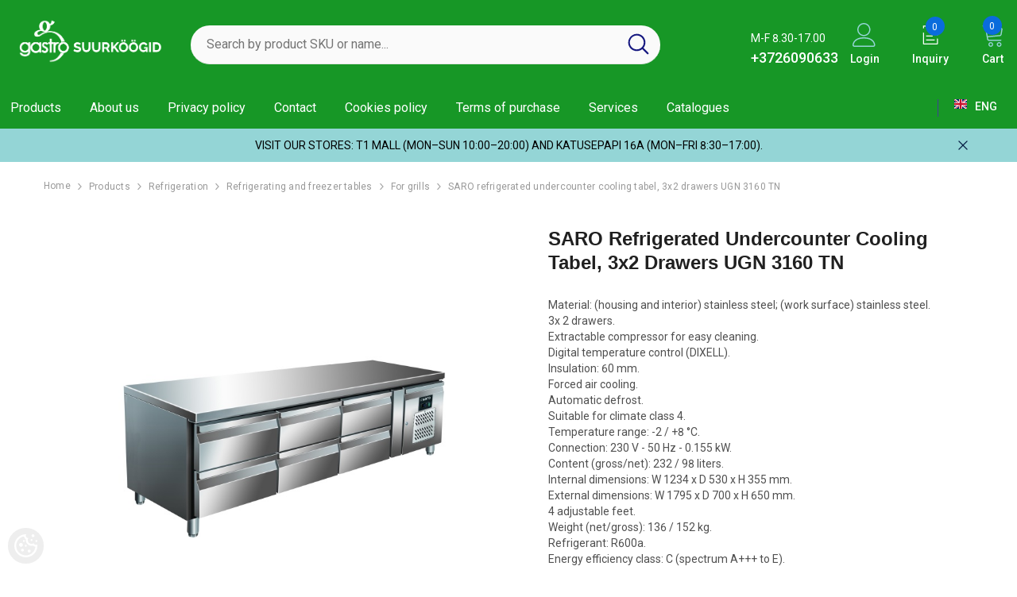

--- FILE ---
content_type: text/html; charset=UTF-8
request_url: https://www.gastro.ee/en/a/saro-refrigerated-undercounter-cooling-tabel-3x2-drawers-ugn-3160-tn
body_size: 38138
content:
<!-- START TEMPLATE: page/1column.tpl.php --><!DOCTYPE html>
<!--[if IE 7]>                  <html class="ie7 no-js"  dir="ltr" lang="en">     <![endif]-->
<!--[if lte IE 8]>              <html class="ie8 no-js"  dir="ltr" lang="en">    <![endif]-->
<!--[if (gte IE 9)|!(IE)]><!-->
<html class="not-ie no-js" dir="ltr" lang="en">
<!--<![endif]-->
<head>
	<!-- START TEMPLATE: page/common/head.tpl.php --><title>SARO refrigerated undercounter cooling tabel, 3x2 drawers UGN 3160 TN @ Gastro Suurköögid</title>
<meta charset="utf-8">
<meta name="keywords" content="" />
<meta name="description" content="Material: (housing and interior) stainless steel; (work surface) stainless steel.3x 2 drawers.Extractable compressor for easy cleaning.Digital temperature control (DIXELL).Insulation: 60 mm.Forced air cooling.Automatic defrost.Suitable for climate clas..." />
<meta name="author" content="Gastro Suurköögid" />
<meta name="generator" content="ShopRoller.com" />
<meta name="csrf-token" content="4dqk4Abn2Q6irp2gc2AzyxDr7pLTg95br2Y95jou" />

<meta property="og:type" content="website" />
<meta property="og:title" content="SARO refrigerated undercounter cooling tabel, 3x2 drawers UGN 3160 TN" />
<meta property="og:image" content="https://www.gastro.ee/media/gastro-suurkoogid/.product-image/large/product/SARO%20PILDID/323-3124.jpg" />
<meta property="og:url" content="https://www.gastro.ee/en/a/saro-refrigerated-undercounter-cooling-tabel-3x2-drawers-ugn-3160-tn" />
<meta property="og:site_name" content="Gastro Suurköögid" />
<meta property="og:description" content="Material: (housing and interior) stainless steel; (work surface) stainless steel.3x 2 drawers.Extractable compressor for easy cleaning.Digital temperature control (DIXELL).Insulation: 60 mm.Forced air cooling.Automatic defrost.Suitable for climate clas..." />

<base href="https://www.gastro.ee/en/" />
<meta name="viewport" content="width=device-width, initial-scale=1.0" />

<link rel="icon" href="https://www.gastro.ee/media/gastro-suurkoogid/general/FAVICONtaustata2.png" />


<link rel="preconnect" href="https://fonts.googleapis.com">
<link rel="preconnect" href="https://fonts.gstatic.com" crossorigin>
<link href="https://fonts.googleapis.com/css2?family=Poppins:wght@100;200;300;400;500;700;800&display=swap" rel="stylesheet">


<link rel="stylesheet" href="https://www.gastro.ee/skin/aurora/css/all-2922.css">
<link href="https://cdn.shoproller.com/assets/fontawesome-pro-5.6.3/css/all.min.css" rel="stylesheet">


<script type="text/javascript" src="https://www.gastro.ee/skin/aurora/js/all-2922.js"></script>


<style id="tk-theme-configurator-css" type="text/css">
body { background-image:url(transparent); }
body { background-color:#ffffff; }
#content { font-family:helvetica; }
#content, .product-info .description, .product-info #wishlist-links a, .product-info .product-attributes-wrap { font-size:16px; }
#content { color:#000000; }
h1,h2,h3,h4,h5,h6,.box .box-heading span { font-family:helvetica; }
h1,h2,h3,h4,h5,h6 { color:#000000; }
#menu,#menu > ul > li > div { background-color:#504d4d; }
#menu > ul > li > a,#menu > ul > li > div > ul > li > a { color:#ffffff; }
#menu > ul > li:hover > a { background-color:#ffffff; }
#menu > ul > li:hover > a,#menu > ul > li ul > li > a:hover { color:#1da24f; }
#menu > ul > li > a { font-size:16px; }
#menu > ul > li ul > li > a { font-size:15px; }
.box .box-heading span { color:#000000; }
.box .box-heading { font-size:19px; }
.box .box-heading { border-color:#1da24f; }
.box .box-heading span { border-color:#1da24f; }
.box-category > ul > li > a, .box-category > ul > li > ul > li a { color:#000000; }
.box-category a:hover { background-color:#1da24f; }
.box-category > ul > li > a, .box-content.filter label { font-size:16px; }
.box-category > ul > li > ul > li a { font-size:14px; }
a.button, input.button, button.button, .box-product > div .cart a.button, .box-product > div .cart input.button, .product-grid > div 
											.cart a.button, .product-grid > div .cart input.button, .product-list > div .cart a.button, 
											.product-list > div .cart input.button, .button.gray,
											.button-secondary{ background-color:#1da24f; }
a.button, input.button, button.button, .box-product > div .cart a.button, .box-product > div .cart input.button, .product-grid > div 
											.cart a.button, .product-grid > div .cart input.button, .product-list > div .cart a.button, 
											.product-list > div .cart input.button, .button.gray,
											.button-secondary { color:#000000; }
a.button:hover, input.button:hover, button.button:hover, .box-product > div .cart a.button:hover, .box-product > div .cart input.button:hover, 
											.product-grid > div .cart a.button:hover, .product-grid > div .cart input.button:hover, 
											.product-list > div .cart a.button:hover, .product-list > div .cart input.button:hover,
											.button-secondary:hover { background-color:#1da24f; }
a.button:hover, input.button:hover, button.button:hover, .box-product > div .cart a.button:hover, .box-product > div .cart input.button:hover, 
											.product-grid > div .cart a.button:hover, .product-grid > div .cart input.button:hover, 
											.product-list > div .cart a.button:hover, .product-list > div .cart input.button:hover,
											.button-secondary:hover { color:#ffffff; }
.button, input.button, button.button, .box-product > div .cart a.button, .box-product > div .cart input.button, .product-grid > div 
											.cart a.button, .product-grid > div .cart input.button, .product-list > div .cart a.button, 
											.product-list > div .cart input.button, .button.gray,
											.button-secondary:hover { font-size:13px; }
#button-cart, .button-primary { background-color:#1da24f; }
#button-cart, .button-primary { color:#010101; }
#button-cart:hover, .button-primary:hover { background-color:#444444; }
#button-cart:hover, .button-primary:hover { color:#ffffff; }
.product-list .price, .product-grid .price, .box-product .price-old, .box-product .price { color:#1da24f; }
.product-grid .price-new, .box-product .price-new, .product-list .price-new { color:#f01313; }
.product-list .price-old, .product-grid .price-old, .box-product .price-old { color:#0f0f0f; }
.product-list .price, .product-grid .price, .product-list .price-old, .product-grid .price-old, .box-product .price-old, .box-product .price, .box-product .price-new   { font-size:19px; }
.product-info .price-tag { color:#1da24f; }
.product-info .price-old { color:#f01313; }
.product-info .price-old { font-size:20px; }
.product-info .price-tag { background-color:#fafafa; }
.product-info .price { color:#000000; }
.pagination .links a { background-color:#ffffff; }
.pagination .links a { color:#000000; }
.pagination .links a { border-color:#ececec; }
.pagination .links a:hover { background-color:#ffffff; }
.pagination .links a:hover { color:#1da24f; }
.pagination .links a:hover { border-color:#cccccc; }
.pagination .links b { background-color:#1da24f; }
.pagination .links b { color:#ffffff; }
.pagination .links b { border-color:#1da24f; }
#header #cart .heading h4 { background-color:#1da24f; }
#header #cart .heading #cart-total, #header #welcome a, #language, #currency, #header .links { color:#333; }
#footer { background-color:#333333; }
#footer h3 { color:#ffffff; }
#footer .column a { color:#ffffff; }
#footer .column a:hover { color:#1da24f; }
#powered { color:#ffffff; }
#sr-cookie-policy { background-color:#bcbbbb; }
#sr-cookie-policy, #sr-cookie-policy a { color:#090808; }
#sr-cookie-policy button { background-color:#030303; }
#sr-cookie-policy button { color:#fffcfc; }
#sr-cookie-policy button:hover { background-color:#ffffff; }
#sr-cookie-policy button:hover { color:#000000; }
#sr-cookie-policy button { font-size:12px; }
</style>
<style id="tk-custom-css" type="text/css">
.header-10 .header-bottom .header-language_currency .dropdown-language_currency.show {
    pointer-events: inherit;
}

.header-10 .header-bottom .header-language_currency .dropdown-language_currency {
    pointer-events: none;
}

.sr-addon-salesquote-products button.button{
    min-width: 30px;
    padding: 0px;
    height: 30px;
    font-size: 12px;
    border-radius: 10px;
}

.qty-quotesale-qty-up-down {
    display: flex;
    align-items: stretch;
}

.sr-addon-salesquote-products .qty-quotesale-qty-up-down button.button {

}

.sr-addon-salesquote-products .qty-quotesale-qty-up-down input {
    border: 1px solid #eee;
    padding: 0;
}

.sr-addon-salesquote-products .qty-quotesale-wrapper {
    display: flex;
    gap: 10px;
}

#quote-total-count {
    position: absolute;
    right: 5px;
    top: -16px;
    width: 24px;
    height: 24px;
    line-height: 24px;
    background: #0a6cdc;
    border-radius: 50%;
}

#quote-total-count .quote-total-inner{
	color:#fff;
}

.src-addon-salesquote-details .sr-buttons{
	margin:20px 0px;
}

.skin-10 .button{
	color:#fff;
}

#button-cart, .button-primary {
    color: #fff;
    border: 0;
    box-shadow: none;
}

.salesquote-message{
    max-width: 600px;
    margin: 0 auto;
    text-align: left;
    padding: 20px 0px;
}


.salesquote-message br{
display: none;
}

.src-addon-salesquote-message-form form input[type=text], .src-addon-salesquote-message-form form textarea{
    border: 1px solid #c7c7c7;
    box-shadow: none;
    padding: 8px 10px;
    margin: 10px 0px;
	width: 100% !important;
}

.salesquote-message-buttons {
    display: flex;
    gap: 10px;
    justify-content: center;
    align-items: center;
    margin: 20px 0px;
}

.salesquote-message-buttons a.button{
    width: 100%;
    border-radius: 16px;
    color: #fff;
}

.salesquote-message-buttons a.button.back-to-quote{
    border: 2px solid #1ca24f;
    color: #1ca24f;
    background: none;
}
/* === TOOTENIMED CAPS === */
.card-vendor-title.card-title-ellipsis,
.product-title,
.product__title,
.product-page__title,
.related-products .product-title,
.upsell .product-title {
  text-transform: uppercase;
}

/* === ROBOTO FONT KOGU SAIDILE === */
html, body {
  font-family: "Roboto", -apple-system, BlinkMacSystemFont, "Segoe UI",
               Oxygen, Ubuntu, Cantarell, "Helvetica Neue", Arial, sans-serif !important;
  font-variant-numeric: tabular-nums;
}
h1, h2, h3, .page-title, .product-title, .card-vendor-title { font-weight: 700; }
p, span, a, li, button, .btn, .nav, .menu, .header, .footer { font-weight: 400; }
.price, .cart-total, .badge { font-variant-numeric: tabular-nums; }

/* === PEIDA MITTEVAJALIK === */
.collection-header .collection-image { display: none !important; }
.category-list-subcategories .card-title { display: none !important; }

/* === TOOTEPILT: kogu ese nähtav, keskel, ruudukast säilib === */
.product-card .image-adapt,
.product-card-media .image-adapt {
  position: relative !important;
  padding-bottom: 100% !important;      /* ruudukujuline ümbris */
  background: #fff no-repeat center / contain !important;
}

.product-card .image-adapt img,
.product-card-media .image-adapt img {
  position: absolute !important;
  inset: 0 !important;
  margin: auto !important;
  max-width: 100% !important;
  max-height: 100% !important;
  width: auto !important;
  height: auto !important;
  object-fit: contain !important;        /* kogu pilt nähtav */
}
/* Keela hover-zoom */
.product-card-media .animate-scale,
.product-card-media .animate-scale img,
.product-card-media .animate-scale:hover {
  transform: none !important;
}

/* === HIND, NUPP JA PÄRINGUKORV KESKELE === */
.product-card .product-card-information,
.product-card .product-card-information.text-left,
.product-card .product-card-bottom,
.product-card .card-product__group,
.product-card .card-price,
.product-card .card-action,
.product-card .wishlist {
  text-align: center !important;
}
.product-card .card-price {
  display: inline-flex !important;
  justify-content: center !important;
  align-items: baseline !important;
  gap: 8px;
  width: 100%;
  margin: 0 !important;
}
.product-card .card-price > * { float: none !important; margin: 0 !important; }

/* === NUPUD === */
:root { --brand-green: #00923F; } /* vaheta kui headeril on muu roheline */

.product-card .card-action .btn,
.product-card .wishlist a {
  display: inline-flex;
  align-items: center;
  justify-content: center;
  min-width: 160px;
  min-height: 42px;
  padding: 10px 22px;
  border: 1.5px solid #1a1a1a;
  border-radius: 9999px;
  line-height: 1;
  text-decoration: none;
  background: #fff;
  color: #1a1a1a;
  transition: background .2s ease, color .2s ease, border-color .2s ease, box-shadow .2s ease, transform .1s ease;
  margin: 0 auto;
}

/* Teksti paksused */
.product-card .card-action .btn { font-weight: 700; }  /* Lisa korvi */
.product-card .wishlist a       { font-weight: 400; }  /* Päringukorvi */

/* Hover mõlemale */
.product-card .card-action .btn:hover,
.product-card .wishlist a:hover,
.product-card .card-action .btn:focus,
.product-card .wishlist a:focus {
  background: var(--brand-green) !important;
  border-color: var(--brand-green) !important;
  color: #fff !important;
  box-shadow: 0 2px 10px rgba(0,0,0,.08);
  transform: translateY(-1px);
}
.product-card .card-action .btn:active,
.product-card .wishlist a:active {
  transform: translateY(0);
  box-shadow: 0 1px 4px rgba(0,0,0,.08);
}
.product-card .card-action .btn:focus,
.product-card .wishlist a:focus { outline: none; }

/* === MITMEKEELSUS: lühikesed versioonid päringukorvi nupule === */
html:lang(et) .product-card .wishlist a { font-size: 0; }
html:lang(et) .product-card .wishlist a::after {
  content: "Päringukorvi";
  font-size: 14px;
  font-weight: 400;
  color: inherit;
}

html:lang(en) .product-card .wishlist a { font-size: 0; }
html:lang(en) .product-card .wishlist a::after {
  content: "Inquiry cart";
  font-size: 14px;
  font-weight: 400;
  color: inherit;
}

html:lang(ru) .product-card .wishlist a { font-size: 0; }
html:lang(ru) .product-card .wishlist a::after {
  content: "Запрос";
  font-size: 14px;
  font-weight: 400;
  color: inherit;
}

/* Lisa korvi nupp kitsamaks ja keskele */
.add-to-cart form button,
.add-to-cart .btn {
  max-width: 240px;    /* kitsam, timmi nt 200–240px */
  width: 100%;
  margin: 0 auto;
  display: block;
  text-align: center;
}

/* Päringukorvi konteiner samamoodi keskele */
.sr-addon-addtosalesquote-container {
  max-width: 240px;    /* sama laius kui Lisa korvi */
  margin: 10px auto 0 auto; /* 10px vahe Lisa korvi nupust */
  text-align: center;
}

/* Päringukorvi nupu sees olev link ka täislaiuses */
.sr-addon-addtosalesquote-container a,
.sr-addon-addtosalesquote-container button {
  display: block;
  width: 100%;
  text-align: center;
}
/* Kitsam Lisa korvi nupp tootekaardil */
.add-to-cart form button,
.add-to-cart .btn,
.productView .add-to-cart .btn {
  max-width: 240px !important;   /* vali sobiv, nt 200–240px */
  width: auto !important;
  margin: 0 auto !important;
  display: block !important;
  text-align: center !important;
}

/* Päringukorvi nupp sama lai ja keskel */
.sr-addon-addtosalesquote-container {
  max-width: 240px !important;
  margin: 10px auto 0 auto !important;
  text-align: center !important;
}

.sr-addon-addtosalesquote-container a,
.sr-addon-addtosalesquote-container button {
  display: block !important;
  width: 100% !important;
  text-align: center !important;
}
/* --- TOOTELEHE nupud kitsamaks ja keskele (ülitäpne sihtimine) --- */

/* Tsentreeri nupublokk */
body.tk-product-page .productView-action,
body.tk-product-page .previewCartAction,
body.tk-product-page .previewCartGroup-top {
  text-align: center !important;
}

/* Tühista 100% laiused ainult tootelehel */
body.tk-product-page .productView-action .btn,
body.tk-product-page .previewCartAction .btn,
body.tk-product-page .previewCartGroup-top .btn,
body.tk-product-page .productView-action .btn.w-100,
body.tk-product-page .previewCartAction .btn.w-100,
body.tk-product-page .previewCartGroup-top .btn.w-100,
body.tk-product-page .productView-action .btn.btn-block,
body.tk-product-page .previewCartAction .btn.btn-block,
body.tk-product-page .previewCartGroup-top .btn.btn-block {
  width: auto !important;
  max-width: none !important;
  display: inline-flex !important;
  justify-content: center;
  align-items: center;
  margin: 0 auto !important;
  border-radius: 9999px;
}

/* Soovitud laius (timmi 200–260px) */
body.tk-product-page .productView-action .btn,
body.tk-product-page .previewCartAction .btn,
body.tk-product-page .previewCartGroup-top .btn {
  min-width: 240px !important;
  padding-left: 24px;
  padding-right: 24px;
}

/* PÄRINGUKORVI plokk sama lai ja keskel */
body.tk-product-page .sr-addon-addtosalesquote-container {
  max-width: 240px !important;
  margin: 0px auto 0 !important;
  text-align: center !important;
}
body.tk-product-page .sr-addon-addtosalesquote-container a,
body.tk-product-page .sr-addon-addtosalesquote-container button {
  display: inline-flex !important;
  width: 100% !important;
  justify-content: center;
  align-items: center;
  border-radius: 9999px;
}
/* --- ühtsed mõõdud ja värvid tootelehe nuppudele --- */
:root {
  --brand-green: #00923F; /* sinu roheline */
  --btn-w: 260px;         /* nupu laius – muuda soovi järgi */
  --btn-h: 48px;          /* nupu kõrgus – muuda soovi järgi */
}

/* Paiguta nupud keskele */
body.tk-product-page .productView-action,
body.tk-product-page .previewCartAction,
body.tk-product-page .previewCartGroup-top,
body.tk-product-page .sr-addon-addtosalesquote-container {
  text-align: center !important;
}

/* LISA KORVI – roheline baas */
body.tk-product-page .productView-action .btn,
body.tk-product-page .previewCartAction .btn,
body.tk-product-page .previewCartGroup-top .btn {
  display: inline-flex !important;
  justify-content: center;
  align-items: center;
  width: var(--btn-w) !important;
  min-width: var(--btn-w) !important;
  height: var(--btn-h) !important;
  border-radius: 9999px !important;
  margin: 0 auto 10px !important;         /* 10px vahe päringukorvi nupuni */
  background: var(--brand-green) !important;
  color: #fff !important;
  border: 1.5px solid var(--brand-green) !important;
  box-shadow: none !important;
  transition: background .2s ease, color .2s ease, border-color .2s ease, transform .1s ease;
  /* tühista võimalikud 100% laiuse klassid */
  max-width: none !important;
}

/* (valikuline) hover – sama roheline, kerge tõste */
body.tk-product-page .productView-action .btn:hover,
body.tk-product-page .previewCartAction .btn:hover,
body.tk-product-page .previewCartGroup-top .btn:hover {
  transform: translateY(-1px);
}

/* PÄRINGUKORVI – valge baas + must tekst, hoveril roheline */
body.tk-product-page .sr-addon-addtosalesquote-container a,
body.tk-product-page .sr-addon-addtosalesquote-container button {
  display: inline-flex !important;
  justify-content: center;
  align-items: center;
  width: var(--btn-w) !important;
  min-width: var(--btn-w) !important;
  height: var(--btn-h) !important;
  border-radius: 9999px !important;
  background: #fff !important;
  color: #1a1a1a !important;
  border: 1.5px solid #1a1a1a !important;
  transition: background .2s ease, color .2s ease, border-color .2s ease, transform .1s ease;
}

body.tk-product-page .sr-addon-addtosalesquote-container a:hover,
body.tk-product-page .sr-addon-addtosalesquote-container button:hover {
  background: var(--brand-green) !important;
  border-color: var(--brand-green) !important;
  color: #fff !important;
  transform: translateY(-1px);
}
/* --- Nupud ühtselt joondatud keskele ja üksteise alla --- */
body.tk-product-page .productView-action,
body.tk-product-page .sr-addon-addtosalesquote-container {
  display: flex !important;
  flex-direction: column !important;
  align-items: center !important;
  justify-content: center !important;
}

/* Lisa korvi nupp */
body.tk-product-page .productView-action .btn {
  font-weight: 700 !important;    /* bold */
  margin-bottom: 12px !important; /* vahe päringukorvi nupuga */
}

/* Päringukorvi nupp */
body.tk-product-page .sr-addon-addtosalesquote-container a,
body.tk-product-page .sr-addon-addtosalesquote-container button {
  font-weight: 400 !important;   /* mitte bold */
}
/* Peida Facebook Like nupp tootekaardilt */
body.tk-product-page .fb_iframe_widget,
body.tk-product-page .fb_iframe_widget_fluid {
  display: none !important;
}

/* Päringukorvi nupp */
.product-card .wishlist a {
    font-weight: 400;
    width: 100%;
    margin: 10px 0px;
}

.skin-10 .product-card .card-action form .button{
    width: 100% !important;
    min-width: 100% !important;
}

/* KM-ga hinna stiil */
.price-with-vat-line {
  margin-top: 4px;
  font-size: 0.95em;
  color: #666;
}
/* KM-ga hind samal real hinna järel */
.price-with-vat-inline {
  display: inline;        /* hoia samal real */
  margin-left: 6px;
  color: #666;
  font-size: .95em;
  white-space: nowrap;    /* ära murra sisu */
}

/* --- MOBILE ≤768px: 2 veergu, sisemine kast eemaldatud, pilt suurem --- */
@media (max-width: 768px){
  .category-list-subcategories .list-item,
  .category-list .list-item{
    display:grid !important; grid-template-columns:repeat(2,1fr); gap:12px; padding:0; margin:0;
  }
  .category-list-subcategories .list-item > li,
  .category-list .list-item > li{ list-style:none; }
  /* Kaart ilma sisemise kastita */
  .category-list-subcategories .list-item > li > a,
  .category-list .list-item > li > a{
    display:flex !important; flex-direction:column; align-items:center; justify-content:center;
    text-align:center; background:none !important; border:none !important; box-shadow:none !important;
    padding:0 !important; margin:0 !important; width:100% !important;
  }
  /* Pilt suuremaks */
  .category-list-subcategories .list-item img,
  .category-list .list-item img{
    width:100% !important; max-width:160px; height:120px; object-fit:contain; margin:0 auto; display:block;
  }
  /* Pealkiri bold + suurem */
  .category-list-subcategories .list-item span,
  .category-list .list-item span{
    font-weight:700; font-size:15px; line-height:1.3; margin-top:8px; display:block;
  }
}

/* --- Desktop ≥769px: alamgrupi pealkiri bold + +2px --- */
@media (min-width: 769px){
  .category-list-subcategories .list-item > li > a span{
    font-weight:700; font-size:16px;
  }
}
#tellimiskeskus-badge,
.shoproller,
.shoproller-badge,
a[href*="shoproller.ee"],
div[class*="shoproller"],
span[class*="shoproller"] {
    display: none !important;
}

/* Kui on eraldi mobiilifooter */
@media (max-width: 768px) {
    #tellimiskeskus-badge,
    .shoproller,
    .shoproller-badge,
    a[href*="shoproller.ee"],
    div[class*="shoproller"],
    span[class*="shoproller"] {
        display: none !important;
    }
}
</style>


<script type="text/javascript">
if(!Roller) var Roller = {};
Roller.config = new Array();
Roller.config['base_url'] = 'https://www.gastro.ee/en/';
Roller.config['base_path'] = '/';
Roller.config['cart/addtocart/after_action'] = '1';
Roller.config['skin_url'] = 'https://www.gastro.ee/skin/aurora/';
Roller.config['translate-fill_required_fields'] = 'Please fill all required fields';
Roller.t = {"form_error_fill_required_fields":"Please fill all required fields","cart_error_no_items_selected":"Choose products!"}
/* Ajax Cart */
$('#srAddonSalesquoteButton > a').live('mouseover', function() {
	$('#srAddonSalesquoteButton').addClass('active');

	//$('#cart .content:empty').load('cart/mini-content');
	load_salesquote_mini_content();

	$('#srAddonSalesquoteButton').live('mouseleave', function() {
		$(this).removeClass('active');
	});
	
});

function load_salesquote_mini_content(){
	$('.salesquote_content').load(' .salesquote_content');
}

$(document).ready(function()
{

	
	// Add to salesquote button in catalog page click
	$('.addon-salesquote-catalog-addto-button').on('click', function(e)
	{
		e.preventDefault();
		var productId = $(this).data('product_id');

		// Add to salesquote
		$.ajax({
			type: 'POST',
			url: 'addon/salesquote/ajax-add-product',
			data: {
				id: productId
			},
			cache: false,
			dataType: 'json',
			success: function(data, textStatus, jqXHR)
			{
				// Error
				if(data['error'])
				{
					Roller.Message.showErrorMessage( data['error'] );
				}
				// Success
				else if(data['success'])
				{
					Roller.Message.showSuccessMessage( data['success'] );
					$(document).trigger('sr:addon.salesquote.changed', [ data ]);
				}
				// Invalid response
				else
				{
					Roller.Message.showErrorMessage( 'Invalid ajax response' );
				}
			},
			error: function(jqXHR, textStatus, errorThrown)
			{
				Roller.Message.showErrorMessage( errorThrown );
			}
		});
	});
});




document.querySelectorAll('.category-list span').forEach(function(span) {
    if (span.textContent.length <= 14) {
        span.style.whiteSpace = 'nowrap';  // Hoidke tekst ühel real
    }
});

$(document).on('click', '.product-carousel .addToCartBtn', function(e) {
    if ($(window).width() <= 768) return; // Exit if screen width is 1024px or less (mobile/tablet)
    e.preventDefault();
    var f = $(this).closest('form');
    Roller.addToCart(
        f.find('input[name=product_id]').val(),
        f.find('input.sre-product-quantity').val(),
        f.find('input[name=parent_article_id]').val()
    );
});

$(document).on('click', '.product-carousel .addon-salesquote-catalog-addto-button', function(e) {
    if ($(window).width() <= 768) return; // Exit if screen width is 1024px or less (mobile/tablet)
e.preventDefault();
		var productId = $(this).data('product_id');

		// Add to salesquote
		$.ajax({
			type: 'POST',
			url: 'addon/salesquote/ajax-add-product',
			data: {
				id: productId
			},
			cache: false,
			dataType: 'json',
			success: function(data, textStatus, jqXHR)
			{
				// Error
				if(data['error'])
				{
					Roller.Message.showErrorMessage( data['error'] );
				}
				// Success
				else if(data['success'])
				{
					Roller.Message.showSuccessMessage( data['success'] );
					$(document).trigger('sr:addon.salesquote.changed', [ data ]);
				}
				// Invalid response
				else
				{
					Roller.Message.showErrorMessage( 'Invalid ajax response' );
				}
			},
			error: function(jqXHR, textStatus, errorThrown)
			{
				Roller.Message.showErrorMessage( errorThrown );
			}
		});
});

/*
 * Messages
 */

// Roller.successMessage(msg)
Roller.successMessage = function(msg)
{
	$('#notification').html('<div class="success" style="display:none;">'+msg+'<span class="close"></span></div>');
	$('#notification .success').fadeIn();
};

// Roller.errorMessage(msg)
Roller.errorMessage = function(msg)
{
	$('#notification').html('<div class="warning" style="display:none;">'+msg+'<span class="close"></span></div>');
	$('#notification .warning').fadeIn();
};

Roller.Message = {
    defaults : {
        theme : 'info',
        container: "#notification",
        msg_tpl : $('<div style="display:none;"><span class="close"></span></div>'),
        "class": '',
        close_delay : 4000
    },

    // Roller.Message.showErrorMessage(message)
    showErrorMessage: function(message, options)
    {
        if(!options) options = {};
        options = $.extend({}, options, {theme:'warning'});
        this.show(message, options);
    },

    // Roller.Message.showSuccessMessage(message)
    showSuccessMessage: function(message, options)
    {
        if(!options) options = {};
        options = $.extend({}, options, {theme:'success'});
        this.show(message, options);
    },

    // Roller.Message.showInfoMessage(message)
    //todo make .info style
    showInfoMessage: function(message, options)
    {
        if(!options) options = {};
        options = $.extend({}, options, {theme:'info'});
        this.show(message, options);
    },

    // Roller.Message.showProcessMessage(message)
    //todo make .process style
    showProcessMessage: function(message, options)
    {
        if(!options) options = {};
        options = $.extend({}, options, {theme:'process'});
        this.show(message, options);
    },

    show: function(message, options)
    {
        options = $.extend({}, this.defaults, options);
        var msg = $(options.msg_tpl).clone().prepend(message).addClass(options.theme).addClass(options.class);
        var container = $(options.container);
        //ad to bag
        container.append(msg);

        //fade in
        msg.fadeIn();

        //close if delay
        if (options.close_delay > 0) {
            msg.delay(options.close_delay)
                .fadeOut('slow', function()
                    {
                        $(this).remove();
                    }
                )
        }
    },

    // Roller.Message.close()
    close: function(options)
    {
        options = $.extend({}, this.defaults, options);
        $(options.container).empty();
    }
};

$(document).on('sr:addon.salesquote.changed', function(event, data)
{
	$('.reload_salesquote_ajax').load(location.href + ' .reload_salesquote_ajax');
	$('#quote-total-count .quote-total-inner').load(location.href + ' #quote-total-count .quote-total-inner');
});


/*
 * Events
 */
Roller.Events = {
	handlers : [],
	on : function(event, handler)
		{
			if (!Roller.Events.handlers[event]) {
				Roller.Events.handlers[event] = [];
			}
			Roller.Events.handlers[event].push(handler);
		},
    trigger : function(event, options)
    {
        var handlers = Roller.Events.handlers[event];
        if (handlers && handlers.length > 0)
        {
            for (var i = 0; i < handlers.length; i++) {
                var handler = handlers[i];
                //execute handler
                if(handler && typeof(handler) === 'function') {
                    handler.bind({options : options}).call();
                }
            }
        }
    }
};


//add-to-cart event
Roller.onAddToCart = function(options) {
	Roller.Events.trigger('roller:add-to-cart', options);
};


document.addEventListener("DOMContentLoaded", function () {
  // Kõik hinnaplokkide variandid, mida teema kasutab
  var blocks = document.querySelectorAll(".product-card .card-price, .product-page__price, .price");

  blocks.forEach(function (el) {
    // 1) Tuvasta, kas on allahindlus (vana hind olemas)
    var hasOld =
      el.querySelector("s, del, .old-price, .price-old, .compare-at, .compare-at-price, .price__compare, .price--compare, [data-price-type='old'], [class*='old']") ||
      (el.querySelectorAll(".money").length >= 2); // mitu hinnaväärtust = tavaliselt soodushind

    // 2) Kui allahindlust EI ole -> värvi hind punaseks
    if (!hasOld) {
      // püüa värvida ainult tegelikku hinnaelementi (mitte vanahinna klasse)
      var targets = el.querySelectorAll(".money, strong, b, span:not([class*='old'])");
      if (targets.length) {
        targets.forEach(function (t) { t.style.color = "#cc0000"; });
      } else {
        el.style.color = "#cc0000";
      }
    }
    // Kui allahindlus on, ei puutu värve üldse (teema vaikimisi stiil jääb)
  });
});

(function () {
  const UUS_URL = "https://www.gastro.ee/et/c/tooted"; // <- sinu siht

  function isCategory(url) {
    try {
      const u = new URL(url, location.origin);
      return u.pathname.replace(/\/+$/, "") === "/et/category";
    } catch (e) { return false; }
  }

  // Vaheta kõik /et/category lingid uueks
  function rewriteLinks(root = document) {
    root.querySelectorAll('a[href]').forEach(a => {
      const raw = a.getAttribute('href');
      if (isCategory(raw) || isCategory(a.href)) {
        a.setAttribute('href', UUS_URL);
      }
    });
  }

  // 1) Kohe laadimisel
  document.addEventListener("DOMContentLoaded", () => rewriteLinks());

  // 2) Mobiilimenüü jaoks (lisatakse dünaamiliselt)
  const mo = new MutationObserver(muts => {
    for (const m of muts) {
      m.addedNodes.forEach(node => {
        if (node.nodeType === 1) rewriteLinks(node);
      });
    }
  });
  mo.observe(document.documentElement, { childList: true, subtree: true });

  // 3) Püüa klikk (enne teisi handler’eid)
  document.addEventListener("click", function (e) {
    const a = e.target.closest('a[href]');
    if (!a) return;
    const raw = a.getAttribute('href');
    if (isCategory(raw) || isCategory(a.href)) {
      e.preventDefault();
      window.location.assign(UUS_URL);
    }
  }, true); // capture-phase

  // 4) Kui keegi avab /et/category otse
  if (isCategory(location.href)) {
    location.replace(UUS_URL);
  }
})();

jQuery(function($){
  const sel = '.sidebarBlock-content a.dropdown-toggle';
  $(sel).off('click.sr').on('click.sr', function(e){
    if ($(e.target).closest('.icon').length){
      e.preventDefault();
      const t = $(this).attr('data-target');
      $(this).closest('.sidebarBlock-content').find(t).toggleClass('show');
    } else {
      e.preventDefault();
      e.stopImmediatePropagation();
      window.location.href = this.href;
    }
  });
});

jQuery(function ($) {
  // leia nii li.active kui ka a.active
  $('.srs-category-sidebar li.active, .srs-category-sidebar a.active').each(function () {
    var $a = $(this).is('a') ? $(this) : $(this).children('a[data-target]');
    if (!$a.length) return;

    var tgt = $a.attr('data-target');  
    if (tgt) {
      var $submenu = $a.closest('li').next('ul' + tgt + ', ' + tgt);
      if (!$submenu.length) $submenu = $(tgt);

      $submenu.addClass('show');
      $a.removeClass('collapsed').attr('aria-expanded', 'true');
    }

    // ava kõik vanemad collapse’id
    $a.parents('ul.collapse').each(function () {
      var id = this.id;
      $(this).addClass('show');
      if (id) {
        $('a[data-target="#' + id + '"]')
          .removeClass('collapsed')
          .attr('aria-expanded', 'true');
      }
    });
  });
});





</script>


<head>
 <!-- Google Fonts: Roboto -->
<link rel="preconnect" href="https://fonts.googleapis.com">
<link rel="preconnect" href="https://fonts.gstatic.com" crossorigin>
<link href="https://fonts.googleapis.com/css2?family=Roboto:wght@400;500;700&display=swap" rel="stylesheet">

	<script>
document.addEventListener("DOMContentLoaded", function () {
  document.querySelectorAll(".product-card .card-price, .product-page__price, .price").forEach(function (el) {
    // Kui elemendi sees pole <s> (vana hind), siis tee punaseks
    if (!el.querySelector("s")) {
      el.style.color = "#cc0000";
    }
  });
});
</script>

</head>



<!-- START TEMPLATE: shared/google_tag_tracking.tpl.php -->    <script>
        window.dataLayer = window.dataLayer || [];
        function gtag() { dataLayer.push(arguments); }
        gtag('consent', 'default', {
            'ad_user_data': 'denied',
            'ad_personalization': 'denied',
            'ad_storage': 'denied',
            'analytics_storage': 'denied',
            'wait_for_update': 500,
        });
    </script>

    <!-- Google Tag Manager -->
    <script
        type="text/javascript"
    >(function(w,d,s,l,i){w[l]=w[l]||[];w[l].push({'gtm.start':
                new Date().getTime(),event:'gtm.js'});var f=d.getElementsByTagName(s)[0],
            j=d.createElement(s),dl=l!='dataLayer'?'&l='+l:'';j.async=true;j.src=
            'https://www.googletagmanager.com/gtm.js?id='+i+dl;f.parentNode.insertBefore(j,f);
        })(window,document,'script','dataLayer','GTM-55FJRV3');
    </script>
    <!-- End Google Tag Manager -->

    <script>
        /*
		 *   Called when consent changes. Assumes that consent object contains keys which
		 *   directly correspond to Google consent types.
		 */
        const googleUserConsentListener = function() {
            let consent = this.options;
            gtag('consent', 'update', {
                'ad_user_data': consent.marketing,
                'ad_personalization': consent.marketing,
                'ad_storage': consent.marketing,
                'analytics_storage': consent.analytics
            });
        };

        $('document').ready(function(){
            Roller.Events.on('onUserConsent', googleUserConsentListener);
        });
    </script>

    <!-- Google Tag Manager Events -->
	        <script>
			            dataLayer.push({ecommerce: null});
            dataLayer.push({
                event:'view_item',
                ecommerce: {"currency":"EUR","value":3673.89,"items":[{"item_id":"323-3124","item_name":"SARO refrigerated undercounter cooling tabel, 3x2 drawers UGN 3160 TN","item_brand":"Saro","price":3673.89,"discount":0,"item_category":"Products","item_category2":"Refrigeration","item_category3":"Refrigerating and freezer tables","item_category4":"For grills","item_category5":""}]}            });
			        </script>
	
    <!-- Global Site Tag (gtag.js) - Google Tag Manager Event listeners -->
	        <script>
            let currency = "eur".toUpperCase();
            let shop = "";

            $(document).bind('sr:cart.changed', function(event, options) {
                let categories = [];
                //if product qty is positive then add
                if (!options || options.quantity_added_to_cart <= 0)
                {
                    //no track remove_from_cart
                    return;
                }

                //take product first category path(taxonomy)
                if (options.product_categories.length > 0)
                {
                    let category_parts = options.product_categories[0].split(" > ")
                    if (category_parts.length > 0) {
                        categories = categories.concat(category_parts);
                    }
                }
                dataLayer.push({ecommerce: null});
                dataLayer.push({
                    event: 'add_to_cart',
                    ecommerce:
                        {
                            currency: currency,
                            value: options.product_price * options.quantity_added_to_cart,
                            items:
                                [
                                    {
                                        item_id: options.product_sku,
                                        item_name: options.product_title,
                                        affiliation: shop,
                                        item_brand: options.product_brand,
                                        item_category: categories[0],
                                        item_category2: categories[1],
                                        item_category3: categories[2],
                                        item_category4: categories[3],
                                        item_category5: categories[4],
                                        price: options.product_price,
                                        quantity: options.quantity_added_to_cart
                                    }
                                ]
                        }
                })
            })
        </script>
	<!-- END TEMPLATE: shared/google_tag_tracking.tpl.php --><!-- START TEMPLATE: shared/facebookads_pixel.tpl.php -->    <!-- Facebook Pixel Code -->
        <script type="text/javascript">
        !function(f,b,e,v,n,t,s)
        {if(f.fbq)return;n=f.fbq=function(){n.callMethod?
            n.callMethod.apply(n,arguments):n.queue.push(arguments)};
            if(!f._fbq)f._fbq=n;n.push=n;n.loaded=!0;n.version='2.0';
            n.queue=[];t=b.createElement(e);t.async=!0;
            t.src=v;s=b.getElementsByTagName(e)[0];
            s.parentNode.insertBefore(t,s)}(window, document,'script',
            'https://connect.facebook.net/en_US/fbevents.js');
        fbq('consent', 'revoke');
        fbq('init', '1696848954537670');
        fbq('track', 'PageView');
    </script>
    <noscript>
        <img height="1" width="1" style="display:none"
                   src="https://www.facebook.com/tr?id=1696848954537670&ev=PageView&noscript=1"/>
    </noscript>
    
    <script>
        /*
		 *   Called when consent changes. Assumes that consent object contains keys which
		 *   directly correspond to Google consent types.
		 */
        const fbConsentListener = function() {
            let consent = this.options;
            if (consent.analytics == 'granted')
            {

                fbq('consent', 'grant');
            }
        };

        $('document').ready(function(){
            Roller.Events.on('onUserConsent', fbConsentListener);
        });
    </script>

        <script type="text/javascript">
		        fbq('track', 'ViewContent', {"content_ids":["323-3124"],"content_category":"Products","content_type":"product","value":3673.8875,"currency":"EUR"});
		    </script>
    
    <!--  Facebook Pixel event listeners  -->
	        <script type="text/javascript">
            $(function(){
                                Roller.Events.on('roller:add-to-cart', 
				function() {
									
					if (this.options.length == 0) {
						return true;
					}
					
					if (!$.isArray(this.options)) {
						//wrap event options to array
						this.options = [this.options];
					}
					
					var data = {
						content_type : 'product',
						currency : 'EUR',
						value : 0,
						contents : []
					};
					
					//event value counter
					event_value = 0;
					
					$.each(this.options, function() {
						event_value = event_value + (this.product_price_value * this.qty); 
						data.contents.push({
							id : this.product_sku,
							item_price : this.product_price_value,
							quantity : this.qty,
						})	
					});
					
					//push event value
					data.value = event_value;
					
					fbq('track', 'AddToCart', data);
				}
				
			);
                            });
        </script>
	    <!-- End Facebook Pixel Code -->

<!-- END TEMPLATE: shared/facebookads_pixel.tpl.php -->



<!-- START TEMPLATE: components/configurator-new.tpl.php --><!-- Konfiguraator -->



<style>
.configurator-sr-button svg{
	width: 24px;
	height: 24px;
	stroke: none;	
}
	
.configurator-sr-button.close-conf-button {
	top: -5px;
	right: 120px;
	position: absolute;
	opacity:0;
	visibility:hidden;	
}
.configurator-sr-button.admin-conf-button{
	top: -5px;
	right: 60px;
	position: absolute;
	opacity:0;
	visibility:hidden;
}	

	.conf-sr-inner .slick-arrow.slick-prev, .conf-sr-inner .slick-arrow.slick-next{
		display:none !important;
	}
	

#main-color-1-picker, #main-color-2-picker {
	padding: 0px;
    line-height: 100%;
    right: 10px;
    top: 8px;
    cursor: pointer;
    position: absolute;
    width: 32px;
    border: 0;
}	
	
</style>







		
	






<div id="dynamic-styles-srs-conf">
	
	
	
	
		
	

<style>

:root {
	--primary-color-h: 127;
 	--primary-color-s: 74%;
	--primary-color-l: 34%;
  	--primary: hsl(var(--primary-color-h), var( --primary-color-s), calc(var(--primary-color-l) + 0%));
	--primary-darken:  hsl(var(--primary-color-h), var( --primary-color-s), calc(var(--primary-color-l) - 5%));
	--primary-lighten:  hsl(var(--primary-color-h), var( --primary-color-s), calc(var(--primary-color-l) + 40%));
	--rgbColor: rgba(23, 151, 38, 0.4);
	--rgbred: 23;
	--rgbgreen: 151;
	--rgblue: 38;
	--secondary-color-h: 181;
	--secondary-color-s: 45%;
	--secondary-color-l: 71%;
	--secondary: hsl(var(--secondary-color-h), var( --secondary-color-s), calc(var(--secondary-color-l) + 0%));	
}
	
.header-10 .header-top, .header-10 .header-bottom{
	background: var(--primary);
}

.announcement-bar{
	background: var(--secondary);
}

.skin-10 .button.button-2 {
    background: var(--primary);
    border-color: var(--primary);
}

.skin-10 .button.button-1:hover, .skin-10 .product-card .card-action form .button:hover {
    background: var(--secondary);
    border-color: var(--secondary);
}

.header-10 .header-bottom .list-menu--disclosure li a:hover, .skin-10 .product-card .card-vendor-title:hover a{
	color: var(--secondary);
}

.skin-10 .product-card .card-action .button:hover {
    background: var(--primary);
    border-color: var(--primary);
}
	
.header-10 .header-top .header-top--right .header__icon svg {
    fill: var(--secondary);
}	

.header-10 .header-bottom .help-item svg {
    color: var(--secondary);
}
	

	
</style>	
</div>	


	




<script>
	function HEXtoHSL(hex) {
		hex = hex.replace(/#/g, '');
		if (hex.length === 3) {
			hex = hex.split('').map(function (hex) {
				return hex + hex;
			}).join('');
		}
		var result = /^([a-f\d]{2})([a-f\d]{2})([a-f\d]{2})[\da-z]{0,0}$/i.exec(hex);
		if (!result) {
			return null;
		}
		var r = parseInt(result[1], 16);
		var g = parseInt(result[2], 16);
		var b = parseInt(result[3], 16);
		r /= 255, g /= 255, b /= 255;
		var max = Math.max(r, g, b),
			min = Math.min(r, g, b);
		var h, s, l = (max + min) / 2;
		if (max == min) {
			h = s = 0;
		} else {
			var d = max - min;
			s = l > 0.5 ? d / (2 - max - min) : d / (max + min);
			switch (max) {
			case r:
				h = (g - b) / d + (g < b ? 6 : 0);
				break;
			case g:
				h = (b - r) / d + 2;
				break;
			case b:
				h = (r - g) / d + 4;
				break;
			}
			h /= 6;
		}
		s = s * 100;
		s = Math.round(s);
		l = l * 100;
		l = Math.round(l);
		h = Math.round(360 * h);

		return {
			h: h,
			s: s,
			l: l
		};
	}	
</script>	




<!-- END TEMPLATE: components/configurator-new.tpl.php --><!-- END TEMPLATE: page/common/head.tpl.php --></head>

<body class="browser-chrome browser-chrome-131.0.0.0 tk-language-en_GB page-template-page-1column content-template-content-product tk-product-page skin-10">

<div id="fb-root"></div>
<script type="text/plain" data-category="analytics" async defer crossorigin="anonymous" src="https://connect.facebook.net/en_GB/sdk.js#xfbml=1&version=v11.0&appId=386731248061277&autoLogAppEvents=1"></script>
<!-- START TEMPLATE: shared/site_segments.tpl.php --><!-- END TEMPLATE: shared/site_segments.tpl.php -->
<!-- Google Tag Manager (noscript) -->
<noscript><iframe src="https://www.googletagmanager.com/ns.html?id=GTM-55FJRV3"
				  height="0" width="0" style="display:none;visibility:hidden"></iframe></noscript>
<!-- End Google Tag Manager (noscript) -->
<!-- Google tag (gtag.js) -->
<script async src="https://www.googletagmanager.com/gtag/js?id=G-E6GY3MZC5R"></script>
<script>
  window.dataLayer = window.dataLayer || [];
  function gtag(){dataLayer.push(arguments);}
  gtag('js', new Date());
  gtag('config', 'G-E6GY3MZC5R');
</script>

<style>
<style>
@media only screen and (max-width: 768px) {
  .product-grid {
    display: flex !important;
    flex-wrap: wrap !important;
    justify-content: space-between !important;
    gap: 12px;
  }

  .product-grid > div {
    width: calc(50% - 10px) !important;
    box-sizing: border-box !important;
    background: #fff;
    border: 1px solid #ddd;
    border-radius: 6px;
    padding: 10px;
    display: flex !important;
    flex-direction: column;
    align-items: center;
    justify-content: flex-start;
  }

  .product-grid > div .image {
    width: 100%;
    aspect-ratio: 1 / 1;
    margin-bottom: 10px;
    display: flex;
    justify-content: center;
    align-items: center;
    overflow: hidden;
  }

  .product-grid > div .name {
    font-size: 14px;
    font-weight: bold;
    text-align: center;
    margin-bottom: 6px;
    min-height: 40px;
  }

  .product-grid > div .price {
    font-size: 15px;
    color: #e60000;
    font-weight: bold;
    margin-bottom: 8px;
  }

  .product-grid > div .cart {
    margin-top: auto;
    width: 100%;
  }

  .product-grid > div .cart .button {
    background: #1da24f;
    color: white;
    width: 100%;
    padding: 10px;
    border-radius: 5px;
    font-weight: bold;
    font-size: 14px;
    text-align: center;
    display: block;
  }
}

/* Kitsas mobiil (nt SE): 1 toode korraga */
@media only screen and (max-width: 430px) {
  .product-grid > div {
    width: 100% !important;
  }
}
</style>

<script>
(function () {
  // Töötame ainult kategooria-lehtedel
  if (!/\/et\/(category|c)\b/.test(location.pathname)) return;

  function lowestCommonAncestor(nodes) {
    const paths = nodes.map(n => {
      const a = [];
      for (let e = n; e; e = e.parentElement) a.push(e);
      return a.reverse();
    });
    let root = null;
    const minLen = Math.min(...paths.map(p => p.length));
    for (let i = 0; i < minLen; i++) {
      const cand = paths[0][i];
      if (paths.every(p => p[i] === cand)) root = cand; else break;
    }
    return root;
  }

  // Leia alamkategooria kaardid: ankrud, mis viitavad /et/c/… (MITTE /et/p/…)
  const anchors = Array.from(document.querySelectorAll('a[href^="/et/c/"]'))
    .filter(a => {
      // välista breadcrumb/menüü/filtrid
      if (a.closest('nav') || a.closest('.breadcrumbs') || a.closest('.facet') || a.closest('.facets') || a.closest('.sidebar')) return false;
      // välista jalus
      if (a.closest('footer')) return false;
      // las olla kaardid (teksti on ja mitte liiga pikk)
      const t = a.textContent.trim();
      return t.length > 0 && t.length < 60;
    });

  if (anchors.length >= 4) {
    const container = lowestCommonAncestor(anchors);
    if (container) {
      container.classList.add('subcats-grid');
      anchors.forEach(a => a.classList.add('subcat-card'));
    }
  }
})();
</script>
<!-- START TEMPLATE: page/common/after_body_start.tpl.php --><!-- END TEMPLATE: page/common/after_body_start.tpl.php --><!-- START TEMPLATE: shared/body_start.tpl.php --><!-- END TEMPLATE: shared/body_start.tpl.php -->


<!-- START TEMPLATE: sections/header-1.tpl.php -->

<header class="header header-10 animate" data-header-sticky="">
            <div class="header-top">
                <div class="container container-1370">
                    <div class="header-top--wrapper">
                        <div class="header-top--left header__logo text-left clearfix">
                            <h1 class="header__heading">
								<a href="https://www.gastro.ee/en/home" class="header__heading-link focus-inset">
																			<img src="https://www.gastro.ee/media/gastro-suurkoogid/valge logo 2025 kodukale.png" alt="Gastro Suurköögid" />
																	</a>
                            </h1>
                        </div>
                        <div class="header-top-center header-search text-center clearfix">
                           
                            
														<!-- START TEMPLATE: components/search-form-header.tpl.php --><div class="header-search__form">
	<form action="https://www.gastro.ee/en/search" method="get" class="search-bar" role="search">
		
						<input type="hidden" name="page" value="1" />
				
	   <input type="search" name="q" value="" placeholder="Search by product SKU or name..." class="enterkey autoclear input-group-field header-search__input" autocomplete="off" />
	   <button type="submit" class="button icon-search button-search">
		  <svg data-icon="search" viewBox="0 0 512 512" width="100%" height="100%">
			 <path d="M495,466.2L377.2,348.4c29.2-35.6,46.8-81.2,46.8-130.9C424,103.5,331.5,11,217.5,11C103.4,11,11,103.5,11,217.5   S103.4,424,217.5,424c49.7,0,95.2-17.5,130.8-46.7L466.1,495c8,8,20.9,8,28.9,0C503,487.1,503,474.1,495,466.2z M217.5,382.9   C126.2,382.9,52,308.7,52,217.5S126.2,52,217.5,52C308.7,52,383,126.3,383,217.5S308.7,382.9,217.5,382.9z"></path>
		  </svg>
	   </button>
	</form>
</div><!-- END TEMPLATE: components/search-form-header.tpl.php -->								
							

							<!-- START TEMPLATE: components/quicksearch-popup.tpl.php --><!-- END TEMPLATE: components/quicksearch-popup.tpl.php -->	
							
                            
                        </div>
                        <div class="header-top--right header__icons text-right clearfix">
                            <div class="header__iconItem header__group text-right">                
								<!-- START TEMPLATE: components/header/customer-service-hotline.tpl.php -->

<div class="customer-service-text text-left">
	<div class="slot-html-content" data-sra-edit-section="{&quot;id&quot;:&quot;header-customer-support&quot;,&quot;title&quot;:&quot;Kasutajatugi&quot;,&quot;data_fields&quot;:[{&quot;id&quot;:&quot;collection-title&quot;,&quot;type&quot;:&quot;text&quot;,&quot;title&quot;:&quot;Pealkiri&quot;,&quot;default&quot;:&quot;Available 24\/7 at&quot;}],&quot;data&quot;:{&quot;collection-title&quot;:&quot;M-F 8.30-17.00&quot;},&quot;status&quot;:&quot;published&quot;,&quot;is_visible&quot;:true}">
		M-F 8.30-17.00 <br>
	<a href="tel:+3726090633">+3726090633</a>	
	
	</div>
</div>

<!-- END TEMPLATE: components/header/customer-service-hotline.tpl.php -->				
								<!-- START TEMPLATE: components/header/header-icon-set.tpl.php -->


	<a class="header__icon  header__link--account link-underline" id="customer_login_link" href="https://www.gastro.ee/en/account/myaccount">
		<!-- START TEMPLATE: components/svg-icons-ella.tpl.php -->





 <svg class="icon icon-account" viewBox="0 0 1024 1024" width="100%" height="100%">
	<title>user</title>
	<path class="path1" d="M486.4 563.2c-155.275 0-281.6-126.325-281.6-281.6s126.325-281.6 281.6-281.6 281.6 126.325 281.6 281.6-126.325 281.6-281.6 281.6zM486.4 51.2c-127.043 0-230.4 103.357-230.4 230.4s103.357 230.4 230.4 230.4c127.042 0 230.4-103.357 230.4-230.4s-103.358-230.4-230.4-230.4z"></path>
	<path class="path2" d="M896 1024h-819.2c-42.347 0-76.8-34.451-76.8-76.8 0-3.485 0.712-86.285 62.72-168.96 36.094-48.126 85.514-86.36 146.883-113.634 74.957-33.314 168.085-50.206 276.797-50.206 108.71 0 201.838 16.893 276.797 50.206 61.37 27.275 110.789 65.507 146.883 113.634 62.008 82.675 62.72 165.475 62.72 168.96 0 42.349-34.451 76.8-76.8 76.8zM486.4 665.6c-178.52 0-310.267 48.789-381 141.093-53.011 69.174-54.195 139.904-54.2 140.61 0 14.013 11.485 25.498 25.6 25.498h819.2c14.115 0 25.6-11.485 25.6-25.6-0.006-0.603-1.189-71.333-54.198-140.507-70.734-92.304-202.483-141.093-381.002-141.093z"></path>
</svg>











 






















<!-- END TEMPLATE: components/svg-icons-ella.tpl.php -->				<span class="customer-links">Login</span>
			</a>

<a class="header__icon header__icon--cart link link-underline focus-inset" href="https://www.gastro.ee/en/addon/salesquote" title="Wishlist">


		<svg width="800px" height="800px" viewBox="0 0 24 24" fill="none" xmlns="http://www.w3.org/2000/svg" style="fill:none;">
			<path d="M8 13H14M8 17H16M13 3H5V5M13 3H14L19 8V9M13 3V7C13 8 14 9 15 9H19M19 9V12M5 10V21H19V16" stroke="#FFF" stroke-width="1" stroke-linecap="round" stroke-linejoin="round"/>
		</svg>		
		
	<span class="text">Inquiry</span>

	
	<span id="quote-total-count">
		<span class="quote-total-inner">
						0		</span>
	</span>				

</a>	

<a href="javascript:void(0)" class="header__icon header__icon--cart link link-underline focus-inset" id="cart-icon-bubble" data-open-cart-sidebar="">
	<!-- START TEMPLATE: components/svg-icons-ella.tpl.php -->



<svg viewBox="0 0 1024 1024" xmlns="http://www.w3.org/2000/svg">
	<path class="path1" d="M409.6 1024c-56.464 0-102.4-45.936-102.4-102.4s45.936-102.4 102.4-102.4S512 865.136 512 921.6 466.064 1024 409.6 1024zm0-153.6c-28.232 0-51.2 22.968-51.2 51.2s22.968 51.2 51.2 51.2 51.2-22.968 51.2-51.2-22.968-51.2-51.2-51.2z"></path>
	<path class="path2" d="M768 1024c-56.464 0-102.4-45.936-102.4-102.4S711.536 819.2 768 819.2s102.4 45.936 102.4 102.4S824.464 1024 768 1024zm0-153.6c-28.232 0-51.2 22.968-51.2 51.2s22.968 51.2 51.2 51.2 51.2-22.968 51.2-51.2-22.968-51.2-51.2-51.2z"></path>
	<path class="path3" d="M898.021 228.688C885.162 213.507 865.763 204.8 844.8 204.8H217.954l-5.085-30.506C206.149 133.979 168.871 102.4 128 102.4H76.8c-14.138 0-25.6 11.462-25.6 25.6s11.462 25.6 25.6 25.6H128c15.722 0 31.781 13.603 34.366 29.112l85.566 513.395C254.65 736.421 291.929 768 332.799 768h512c14.139 0 25.6-11.461 25.6-25.6s-11.461-25.6-25.6-25.6h-512c-15.722 0-31.781-13.603-34.366-29.11l-12.63-75.784 510.206-44.366c39.69-3.451 75.907-36.938 82.458-76.234l34.366-206.194c3.448-20.677-1.952-41.243-14.813-56.424zm-35.69 48.006l-34.366 206.194c-2.699 16.186-20.043 32.221-36.39 33.645l-514.214 44.714-50.874-305.246h618.314c5.968 0 10.995 2.054 14.155 5.782 3.157 3.73 4.357 9.024 3.376 14.912z"></path>
</svg>













 






















<!-- END TEMPLATE: components/svg-icons-ella.tpl.php -->	<span class="text">Cart</span>
	<div class="cart-count-bubble">
		<span class="text-count" aria-hidden="true" data-cart-count="">
			<div class="ajax-update-minicart-counter-count-mobile">
									0
							</div>
		</span>
	</div>
</a><!-- END TEMPLATE: components/header/header-icon-set.tpl.php -->                            </div>
                        </div>
                    </div>
                </div>
            </div><!-- END: Header Top -->
            <div class="header-bottom">
                <div class="main-menu">
                    <div class="container container-1370">
                        <div class="header-bottom--wrapper">

						   <!-- START TEMPLATE: components/aurora-main-menu.tpl.php --><nav class="header__inline-menu header-col-left">
	<ul class="list-menu list-menu--inline text-left">
				
									<li class="menu-lv-item menu-lv-1 text-left has-megamenu dropdown block_layout--custom_width">
					<a href="https://www.gastro.ee/en/category" class="menu-lv-1__action header__menu-item list-menu__item link focus-inset menu_mobile_link">
						<span class="text header__active-menu-item">Products</span>
					</a>		
				</li>				
												<li class="menu-lv-item menu-lv-1 text-left dropdown block_layout--custom_width">
					<a href="https://www.gastro.ee/en/p/meist" class="menu-lv-1__action header__menu-item list-menu__item link focus-inset menu_mobile_link">
						<span class="text header__active-menu-item">About us</span>
					</a>
					<!-- START TEMPLATE: components/header/aurora-main-submenu-1.tpl.php --><ul class="header__submenu list-menu list-menu--disclosure list-menu--disclosure-1 caption-large motion-reduce">
	
				
			<li class="menu-lv-item menu-lv-2 text-left  ">
				<a href="https://www.gastro.ee/en/p/partnerid" class="menu-lv-2__action header__menu-item list-menu__item link link link-underline">
					<span class="text">Partners</span>
				</a>
			</li>		
		
			
	
				
			<li class="menu-lv-item menu-lv-2 text-left  ">
				<a href="https://www.gastro.ee/en/p/valminud-tood" class="menu-lv-2__action header__menu-item list-menu__item link link link-underline">
					<span class="text">Finished projects</span>
				</a>
			</li>		
		
			
	
				
			<li class="menu-lv-item menu-lv-2 text-left  ">
				<a href="https://www.gastro.ee/en/p/kataloogid-1/" class="menu-lv-2__action header__menu-item list-menu__item link link link-underline">
					<span class="text">Catalogues</span>
				</a>
			</li>		
		
			
	
				
			<li class="menu-lv-item menu-lv-2 text-left  ">
				<a href="https://www.gastro.ee/en/p/haagis-kook" class="menu-lv-2__action header__menu-item list-menu__item link link link-underline">
					<span class="text">Trailer-kitchen</span>
				</a>
			</li>		
		
			
	</ul>
<!-- END TEMPLATE: components/header/aurora-main-submenu-1.tpl.php -->					
				</li>			
												<li class="menu-lv-item menu-lv-1 text-left has-megamenu dropdown block_layout--custom_width">
					<a href="https://www.gastro.ee/en/p/privaatsuspoliitika" class="menu-lv-1__action header__menu-item list-menu__item link focus-inset menu_mobile_link">
						<span class="text header__active-menu-item">Privacy policy</span>
					</a>		
				</li>				
												<li class="menu-lv-item menu-lv-1 text-left dropdown block_layout--custom_width">
					<a href="https://www.gastro.ee/en/p/kontakt" class="menu-lv-1__action header__menu-item list-menu__item link focus-inset menu_mobile_link">
						<span class="text header__active-menu-item">Contact</span>
					</a>
					<!-- START TEMPLATE: components/header/aurora-main-submenu-1.tpl.php --><ul class="header__submenu list-menu list-menu--disclosure list-menu--disclosure-1 caption-large motion-reduce">
	
				
			<li class="menu-lv-item menu-lv-2 text-left  ">
				<a href="https://www.gastro.ee/en/p/meeskond" class="menu-lv-2__action header__menu-item list-menu__item link link link-underline">
					<span class="text">Our team</span>
				</a>
			</li>		
		
			
	</ul>
<!-- END TEMPLATE: components/header/aurora-main-submenu-1.tpl.php -->					
				</li>			
												<li class="menu-lv-item menu-lv-1 text-left has-megamenu dropdown block_layout--custom_width">
					<a href="https://www.gastro.ee/en/p/kupsiste-poliitika" class="menu-lv-1__action header__menu-item list-menu__item link focus-inset menu_mobile_link">
						<span class="text header__active-menu-item">Cookies policy</span>
					</a>		
				</li>				
												<li class="menu-lv-item menu-lv-1 text-left has-megamenu dropdown block_layout--custom_width">
					<a href="https://www.gastro.ee/en/p/ostutingimused" class="menu-lv-1__action header__menu-item list-menu__item link focus-inset menu_mobile_link">
						<span class="text header__active-menu-item">Terms of purchase</span>
					</a>		
				</li>				
												<li class="menu-lv-item menu-lv-1 text-left dropdown block_layout--custom_width">
					<a href="https://www.gastro.ee/en/p/teenused" class="menu-lv-1__action header__menu-item list-menu__item link focus-inset menu_mobile_link">
						<span class="text header__active-menu-item">Services</span>
					</a>
					<!-- START TEMPLATE: components/header/aurora-main-submenu-1.tpl.php --><ul class="header__submenu list-menu list-menu--disclosure list-menu--disclosure-1 caption-large motion-reduce">
	
				
			<li class="menu-lv-item menu-lv-2 text-left  ">
				<a href="https://www.gastro.ee/en/p/hoolduse-hinnatabel" class="menu-lv-2__action header__menu-item list-menu__item link link link-underline">
					<span class="text">Service pricelist</span>
				</a>
			</li>		
		
			
	
				
			<li class="menu-lv-item menu-lv-2 text-left  ">
				<a href="https://www.gastro.ee/en/p/hindamine" class="menu-lv-2__action header__menu-item list-menu__item link link link-underline">
					<span class="text">Assessment</span>
				</a>
			</li>		
		
			
	
				
			<li class="menu-lv-item menu-lv-2 text-left  ">
				<a href="https://www.gastro.ee/en/p/paigaldusteenus" class="menu-lv-2__action header__menu-item list-menu__item link link link-underline">
					<span class="text">Installation service</span>
				</a>
			</li>		
		
			
	
				
			<li class="menu-lv-item menu-lv-2 text-left  ">
				<a href="https://www.gastro.ee/en/p/garantiitingimused" class="menu-lv-2__action header__menu-item list-menu__item link link link-underline">
					<span class="text">Warranty terms</span>
				</a>
			</li>		
		
			
	</ul>
<!-- END TEMPLATE: components/header/aurora-main-submenu-1.tpl.php -->					
				</li>			
												<li class="menu-lv-item menu-lv-1 text-left has-megamenu dropdown block_layout--custom_width">
					<a href="https://www.gastro.ee/en/p/kataloogid-1" class="menu-lv-1__action header__menu-item list-menu__item link focus-inset menu_mobile_link">
						<span class="text header__active-menu-item">Catalogues</span>
					</a>		
				</li>				
							


	</ul>
</nav>

<!-- END TEMPLATE: components/aurora-main-menu.tpl.php -->						   						   
                            <div class="header-col-right">
                                
								<!-- START TEMPLATE: components/header/customer-help-popup.tpl.php -->


	<div class="help-item">
	<div class="slot-html-content" data-sra-edit-section="{&quot;id&quot;:&quot;customer-help-aurora-1&quot;,&quot;title&quot;:&quot;Vajad abi blokk&quot;,&quot;data_fields&quot;:[{&quot;id&quot;:&quot;text-title&quot;,&quot;type&quot;:&quot;text&quot;,&quot;title&quot;:&quot;Nupu pealkiri&quot;,&quot;default&quot;:&quot;Vajad abi?&quot;},{&quot;id&quot;:&quot;popup-title&quot;,&quot;type&quot;:&quot;text&quot;,&quot;title&quot;:&quot;H\u00fcpikakna pealkiri&quot;,&quot;default&quot;:&quot;Tekkis k\u00fcsimusi?&quot;},{&quot;id&quot;:&quot;popup-content&quot;,&quot;type&quot;:&quot;html&quot;,&quot;title&quot;:&quot;H\u00fcpikakna sisu&quot;,&quot;default&quot;:&quot;Vajad abi h\u00fcpikakna sisu&quot;}],&quot;data&quot;:{&quot;text-title&quot;:&quot;Vajad abi?&quot;,&quot;popup-title&quot;:&quot;Tekkis k\u00fcsimusi?&quot;,&quot;popup-content&quot;:&quot;Vajad abi h\u00fcpikakna sisu&quot;},&quot;is_visible&quot;:false}">
		
							
				

		
	</div>	
</div>

<style>
.help-item .sra-section-edit {
    min-height: auto;
}
</style>


<!-- END TEMPLATE: components/header/customer-help-popup.tpl.php -->
                                <div class="header-language_currency">                 
									<!-- START TEMPLATE: components/ella-language-1.tpl.php -->
<div class="halo-language_currency" data-dropdown-toggle="">   
<div class="header-language_currency">
   
	<div class="halo-language">
      
	        <div class="disclosure">
         <button type="button" class="disclosure__button dropdown-toggle" aria-controls="HeaderLanguageList" >
         <span class="icon flag-icon-gb">
		 <img src="https://www.gastro.ee/skin/aurora/../base2/flag-icon-css-3.4.x/flags/4x3/gb.svg"></span>
         <span class="text text-language">ENG</span>
         </button>	
      </div>
      
			   <div class="dropdown-language dropdown-language_currency halo-dropdown">

     
		<div class="dropdown-item language-menu custom-scrollbar">
			<p class="title" id="LanguageLabel">Language</p>
			<ul id="HeaderLanguageForm" class="div">
				<div class="no-js-hidden">
					<div class="disclosure">
						<ul id="HeaderLanguageList" class="disclosure__list list-unstyled custom-scrollbar">
																					<li class="disclosure__item" tabindex="-1">
								<a class="link link--text disclosure__link focus-inset" href="https://www.gastro.ee/et">
									<span class="icon">
									<img src="https://www.gastro.ee/skin/aurora/../base2/flag-icon-css-3.4.x/flags/4x3/ee.svg">  
									</span>
									<span class="text">EST</span>
								</a>
							</li>							
																												<li class="disclosure__item" tabindex="-1">
								<a class="link link--text disclosure__link  disclosure__link--active focus-inset" aria-current="true">
									<span class="icon">
									<img src="https://www.gastro.ee/skin/aurora/../base2/flag-icon-css-3.4.x/flags/4x3/gb.svg">  
									</span>
									<span class="text">ENG</span>
								</a>
							</li>	
																												<li class="disclosure__item" tabindex="-1">
								<a class="link link--text disclosure__link focus-inset" href="https://www.gastro.ee/ru">
									<span class="icon">
									<img src="https://www.gastro.ee/skin/aurora/../base2/flag-icon-css-3.4.x/flags/4x3/ru.svg">  
									</span>
									<span class="text">RUS</span>
								</a>
							</li>							
																				</ul>
					</div>
				</div>
			</ul>
		</div>
	 
                       
       
      </div>
	   
   </div>
	
</div>
</div>
<!-- END TEMPLATE: components/ella-language-1.tpl.php --> 	
                                </div>
                            </div>
                           
                        </div>
                    </div>
                </div>
            </div><!-- END: Header Bottom -->
			<!-- START TEMPLATE: section/header-mobile-1.tpl.php -->
<div class="header-mobile">
                <div class="container">
                    <div class="header-mobile--wrapper">
                        <div class="header-mobile--item header-mobile--left">
                            <div class="header-mobile--icon item__mobile--hamburger">
                                <a class="mobileMenu-toggle" href="javascript:void(0)" data-mobile-menu="" aria-label="menu">
                                    <span class="mobileMenu-toggle__Icon"></span>
                                </a>
                            </div>
                            <div class="header-mobile--icon">
                                <a class="mobileSearch-toggle" href="javascript:void(0)" data-mobile-search="" aria-label="menu">
                                    <svg data-icon="search" viewBox="0 0 512 512" width="100%" height="100%">
                                        <path d="M495,466.2L377.2,348.4c29.2-35.6,46.8-81.2,46.8-130.9C424,103.5,331.5,11,217.5,11C103.4,11,11,103.5,11,217.5   S103.4,424,217.5,424c49.7,0,95.2-17.5,130.8-46.7L466.1,495c8,8,20.9,8,28.9,0C503,487.1,503,474.1,495,466.2z M217.5,382.9   C126.2,382.9,52,308.7,52,217.5S126.2,52,217.5,52C308.7,52,383,126.3,383,217.5S308.7,382.9,217.5,382.9z"></path>
                                    </svg>
                                </a>
                            </div>
                        </div>
                        <div class="header-mobile--item header-mobile--center">
   		
							
							<div class="header-mobile--icon item-mobile-logo">
                                <a href="https://www.gastro.ee/en/home" class="header__heading-link focus-inset">
																			<img src="https://www.gastro.ee/media/gastro-suurkoogid/valge logo 2025 kodukale.png" alt="Gastro Suurköögid" />
									                                </a>
                            </div>
							
							
                        </div>
                        <div class="header-mobile--item header-mobile--right">
                            <div class="header-mobile--icon">
                                <a class="header__link--account link-underline" id="customer_login_link_mb" href="#" data-open-auth-sidebar=""></a>
                            </div>
                            <div class="header-mobile--icon header__iconItem">
                                <a href="javascript:void(0)" class="header__icon header__icon--cart link link-underline focus-inset" id="cart-icon-bubble_mb" data-open-cart-sidebar="">
                                    <!-- START TEMPLATE: components/svg-icons-ella.tpl.php -->

<svg viewBox="0 0 30 30" class="icon icon-cart" enable-background="new 0 0 30 30">
   <g>
      <g>
         <path d="M20,6V5c0-2.761-2.239-5-5-5s-5,2.239-5,5v1H4v24h22V6H20z M12,5c0-1.657,1.343-3,3-3s3,1.343,3,3v1h-6V5z M24,28H6V8h4v3    h2V8h6v3h2V8h4V28z"></path>
      </g>
   </g>
</svg>













 






















<!-- END TEMPLATE: components/svg-icons-ella.tpl.php -->                                    <span class="visually-hidden">Cart</span>
                                    <div class="cart-count-bubble">
                                        <span class="text-count" aria-hidden="true" data-cart-count="">
											<div class="ajax_update_minicart-counter-count">
																							0
																						</div>
										</span>
                                    </div>
                                </a>
                            </div>
                        </div>
                    </div>
                </div>
            </div><!-- END TEMPLATE: section/header-mobile-1.tpl.php -->        </header>

<!-- START TEMPLATE: components/topbar-announcement.tpl.php -->
<section class="topbar-announcement-slot slot-default  ">
    <div class="slot-html-content" data-sra-edit-section="{&quot;id&quot;:&quot;topbar-announcement&quot;,&quot;title&quot;:&quot;Add content&quot;,&quot;status&quot;:&quot;published&quot;,&quot;data_fields&quot;:[{&quot;id&quot;:&quot;html_content&quot;,&quot;type&quot;:&quot;html&quot;,&quot;title&quot;:&quot;Content&quot;,&quot;default&quot;:&quot;MID-SEASON SALE UP TO 70% OFF. &lt;a href=\&quot;#\&quot; title=\&quot;Shop Now\&quot;&gt;SHOP NOW&lt;\/a&gt;&quot;}],&quot;data&quot;:{&quot;html_content&quot;:&quot;&lt;p&gt;&lt;span style=\&quot;color: rgb(0, 0, 0);\&quot;&gt;Visit our stores: T1 Mall (Mon\u2013Sun 10:00\u201320:00) and Katusepapi 16a (Mon\u2013Fri 8:30\u201317:00).&lt;\/span&gt;&lt;\/p&gt;&quot;},&quot;is_visible&quot;:true}">
                    <div class="announcement-bar">
                <div class="container container-1170">
                    <div class="row">
                        <div class="announcement-bar__message text-center uppercase" style="opacity: 1;">
                            <div class="message">
                                <p><span style="color: rgb(0, 0, 0);">Visit our stores: T1 Mall (Mon–Sun 10:00–20:00) and Katusepapi 16a (Mon–Fri 8:30–17:00).</span></p>                            </div>
                            <a href="#" class="announcement-close clearfix" data-close-announcement="" title="Close">
                                <!-- START TEMPLATE: components/svg-icons-ella.tpl.php -->














<svg xmlns="http://www.w3.org/2000/svg" viewBox="0 0 48 48">
	<path d="M 38.982422 6.9707031 A 2.0002 2.0002 0 0 0 37.585938 7.5859375 L 24 21.171875 L 10.414062 7.5859375 A 2.0002 2.0002 0 0 0 8.9785156 6.9804688 A 2.0002 2.0002 0 0 0 7.5859375 10.414062 L 21.171875 24 L 7.5859375 37.585938 A 2.0002 2.0002 0 1 0 10.414062 40.414062 L 24 26.828125 L 37.585938 40.414062 A 2.0002 2.0002 0 1 0 40.414062 37.585938 L 26.828125 24 L 40.414062 10.414062 A 2.0002 2.0002 0 0 0 38.982422 6.9707031 z"></path>
</svg>
 






















<!-- END TEMPLATE: components/svg-icons-ella.tpl.php -->                            </a>
                        </div>
                    </div>
                </div>
            </div>
            </div>
</section>
<!-- END TEMPLATE: components/topbar-announcement.tpl.php -->	



<!-- END TEMPLATE: sections/header-1.tpl.php -->	
	<div class="collection-template collection-template-default">
		<div class="container container-1170">

						<!-- START TEMPLATE: widget/content-top/breadcrumbs.tpl.php -->

<nav class="breadcrumb text-left ">
	<a class="link-underline" href="https://www.gastro.ee/en/home">
		<span class="text">Home</span>
	</a>
		<!-- START TEMPLATE: components/svg-icons-ella.tpl.php -->








	<span class="separate" aria-hidden="true">
		<svg xmlns="http://www.w3.org/2000/svg" viewBox="0 0 24 24"><path d="M 7.75 1.34375 L 6.25 2.65625 L 14.65625 12 L 6.25 21.34375 L 7.75 22.65625 L 16.75 12.65625 L 17.34375 12 L 16.75 11.34375 Z"></path></svg>
	</span>






 






















<!-- END TEMPLATE: components/svg-icons-ella.tpl.php -->	<span class="bread-text"><a href="https://www.gastro.ee/en/c/products">Products</a></span>
		<!-- START TEMPLATE: components/svg-icons-ella.tpl.php -->








	<span class="separate" aria-hidden="true">
		<svg xmlns="http://www.w3.org/2000/svg" viewBox="0 0 24 24"><path d="M 7.75 1.34375 L 6.25 2.65625 L 14.65625 12 L 6.25 21.34375 L 7.75 22.65625 L 16.75 12.65625 L 17.34375 12 L 16.75 11.34375 Z"></path></svg>
	</span>






 






















<!-- END TEMPLATE: components/svg-icons-ella.tpl.php -->	<span class="bread-text"><a href="https://www.gastro.ee/en/c/refrigeration">Refrigeration</a></span>
		<!-- START TEMPLATE: components/svg-icons-ella.tpl.php -->








	<span class="separate" aria-hidden="true">
		<svg xmlns="http://www.w3.org/2000/svg" viewBox="0 0 24 24"><path d="M 7.75 1.34375 L 6.25 2.65625 L 14.65625 12 L 6.25 21.34375 L 7.75 22.65625 L 16.75 12.65625 L 17.34375 12 L 16.75 11.34375 Z"></path></svg>
	</span>






 






















<!-- END TEMPLATE: components/svg-icons-ella.tpl.php -->	<span class="bread-text"><a href="https://www.gastro.ee/en/c/refrigerating-and-freezer-tables">Refrigerating and freezer tables</a></span>
		<!-- START TEMPLATE: components/svg-icons-ella.tpl.php -->








	<span class="separate" aria-hidden="true">
		<svg xmlns="http://www.w3.org/2000/svg" viewBox="0 0 24 24"><path d="M 7.75 1.34375 L 6.25 2.65625 L 14.65625 12 L 6.25 21.34375 L 7.75 22.65625 L 16.75 12.65625 L 17.34375 12 L 16.75 11.34375 Z"></path></svg>
	</span>






 






















<!-- END TEMPLATE: components/svg-icons-ella.tpl.php -->	<span class="bread-text"><a href="https://www.gastro.ee/en/c/for-grills">For grills</a></span>
		<!-- START TEMPLATE: components/svg-icons-ella.tpl.php -->








	<span class="separate" aria-hidden="true">
		<svg xmlns="http://www.w3.org/2000/svg" viewBox="0 0 24 24"><path d="M 7.75 1.34375 L 6.25 2.65625 L 14.65625 12 L 6.25 21.34375 L 7.75 22.65625 L 16.75 12.65625 L 17.34375 12 L 16.75 11.34375 Z"></path></svg>
	</span>






 






















<!-- END TEMPLATE: components/svg-icons-ella.tpl.php -->	<span class="bread-text"><a href="https://www.gastro.ee/en/a/saro-refrigerated-undercounter-cooling-tabel-3x2-drawers-ugn-3160-tn">SARO refrigerated undercounter cooling tabel, 3x2 drawers UGN 3160 TN</a></span>
	</nav>		

<!-- END TEMPLATE: widget/content-top/breadcrumbs.tpl.php -->	

			<div id="notification">
								<!-- START TEMPLATE: shared/notification.tpl.php --><!-- END TEMPLATE: shared/notification.tpl.php -->	
			</div>
						
			
			<div class="halo-collection-content sidebar--layout_vertical">
				
				<div class="page-content">
					<!-- START TEMPLATE: content/product.tpl.php -->
<div id="productInfo14966" class="container product-info custom-block">
<div class="product-detail product-layout-default">
<div class="productView halo-productView ">
	<div class="page-content productView-information" id="ProductContent">

		<div class="halo-productView-left productView-images">
						<!-- START TEMPLATE: components/src-product-images-1.tpl.php -->
 <div class="productView-images-wrapper">
 
	<div class="ella-labels">
			
	 </div> 		 

	 <div class="productView-nav" data-arrow="false"> 
		 		 
		 		 		 		 		 
		 <div class="productView-image sre-product-main-image">
		 
			 <div class="media image-zoom" href="javascript:void(0)" data-zoom-image="https://www.gastro.ee/media/gastro-suurkoogid/.product-image/large/product/SARO%20PILDID/323-3124.jpg" data-fancybox="gallery" data-src="https://www.gastro.ee/media/gastro-suurkoogid/.product-image/large/product/SARO%20PILDID/323-3124.jpg">
				 <img src="https://www.gastro.ee/media/gastro-suurkoogid/.product-image/large/product/SARO%20PILDID/323-3124.jpg" alt="LETIALUNE KÜLMLAUD SARO UGN3160TN">
			 </div>
		 </div>		
		 			
		 
		 
		 		 
	 </div>
	 
	 	 
</div> 
<!-- END TEMPLATE: components/src-product-images-1.tpl.php -->		
		</div>
		
		<div class="halo-productView-right productView-details">
						<!-- START TEMPLATE: components/src-product-details-1.tpl.php -->
<!-- START TEMPLATE: shared/admin_edit_button.tpl.php --><!-- END TEMPLATE: shared/admin_edit_button.tpl.php -->
<!-- Product Title -->
<h2 class="productView-title">
	SARO refrigerated undercounter cooling tabel, 3x2 drawers UGN 3160 TN</h2>

	<div class="productView-short-desc desc">
		<p>Material: (housing and interior) stainless steel; (work surface) stainless steel.<br />3x 2 drawers.<br />Extractable compressor for easy cleaning.<br />Digital temperature control (DIXELL).<br />Insulation: 60 mm.<br />Forced air cooling.<br />Automatic defrost.<br />Suitable for climate class 4.<br />Temperature range: -2 / +8 °C.<br />Connection: 230 V - 50 Hz - 0.155 kW.<br />Content (gross/net): 232 / 98 liters.<br />Internal dimensions: W 1234 x D 530 x H 355 mm.<br />External dimensions: W 1795 x D 700 x H 650 mm.<br />4 adjustable feet.<br />Weight (net/gross): 136 / 152 kg.<br />Refrigerant: R600a.<br />Energy efficiency class: C (spectrum A+++ to E).</p>	</div>

<div class="productView-info">
	
	<div class="general-text-product-page">
		<!-- START TEMPLATE: shared/slot.tpl.php --><!-- END TEMPLATE: shared/slot.tpl.php -->	</div>
	
			<div class="productView-info-item">
	<span class="text-muted">SKU:</span>
	<span id="sku-str" class="sre-product-sku">323-3124</span>
	</div>
	
			<div class="productView-info-item">
	<span class="text-muted">EAN:</span>
	<span id="ean_code">4017337067138</span>
	</div>
		
				<div class="productView-info-item">
		<span class="text-muted">Brand:</span>
		<a href="https://www.gastro.ee/en/brand?id=118" class="brand-link">
							Saro					</a>
		</div>	
	
		
		
		
				<div class="productView-info-item">
		<span class="text-muted">Delivery time:</span>
		<span class="sre-product-shipping-time">3-5 weeks</span>
		</div>	
		
	
	
</div>


	

	
	<div class="productView-price card-price price__sale">
			<span id="price" class="sre-product-price price-current price-current-regular">2962,81 &euro;</span>
		<span id="old-price" class="sre-product-regular-price price-old" style="display:none;"></span>
		</div>

		
			





<div class="add-to-carts">

		
		
				
			<form class="addToCartForm mb-4">
				<input type="hidden" name="product_id" value="14966">
	
				<div class="quantity_selector">
					<label class="form-label quantity__label">Qty.:</label>
					<div class="previewCartItem-qty">
						<a data-minus-quantity-cart="" class="minus btn-quantity"></a>
						<input id="quantity_wanted" class="form-input quantity sre-product-quantity" name="qty" value="1" size="2" type="text" data-min="" data-max="" data-step="1"/>
						<a data-plus-quantity-cart="" class="plus btn-quantity"></a>
					</div>
				</div>		

				<div class="previewCartAction">
					<div class="previewCartGroup">				
						<div class="previewCartGroup-top">
							<div class="productView-action">
								<a id="button-cart" class="btn btn-primary addToCartBtn button-view-cart text-centert button button-1">Add to cart</a>
							</div>
							<div class="productView-wishlist">
								
																	<!-- START TEMPLATE: addon/salesquote/product-page-addto-button.tpl.php -->
<div class="sr-addon-addtosalesquote-container">
	<a class="sr-addon-addtosalesquote-button button" href="#">Add to inquiry</a>
	<script>
		jQuery(document).ready(function($)
							   {
			// Add to salesquote button click
			$('.sr-addon-addtosalesquote-button').on('click', function(e)
													 {
				e.preventDefault();
				var productId = 14966;
				var quantity = 1;

				// Simple product
				var $form = $('.product-info form.addToCartForm');
				if($form.length > 0)
				{
					quantity = $form.find('input[name=qty]').val();
				}
				else
				{
					// Matrix product
					$form = $('.product-info form#multiAddToCartForm');
					if($form.length > 0)
					{
						productId = $form.find('input.input-qti').prop('name');
						productId = productId.replace('qty[', '');
						productId = productId.replace(']', '');
						quantity = $form.find('input.input-qti').val();
					}
					else
					{						
						//Product not is not saleable
						// let we have matrix product
						var variant = matrixData.variants.find(el => el.sku == $('#sku-str').text());
						if (variant.id)
						{
							productId = variant.id;
							quantity = 1;
						}
					}
				}

				// Product id not found
				if(!productId)
				{
					Roller.Message.showErrorMessage('Ei leia toodet');
					return;
				}

				// Add to salesquote
				$.ajax({
					type: 'POST',
					url: 'https://www.gastro.ee/en/addon/salesquote/ajax-add-product',
					data: {
						id: productId,
						quantity: quantity
					},
					cache: false,
					dataType: 'json',
					success: function(data, textStatus, jqXHR)
					{
						// Error
						if(data['error'])
						{
							Roller.Message.showErrorMessage( data['error'] );
						}
						// Success
						else if(data['success'])
						{
							Roller.Message.showSuccessMessage( data['success'] );
							$(document).trigger('sr:addon.salesquote.changed', [ data ]);
						}
						// Invalid response
						else
						{
							Roller.Message.showErrorMessage( 'Invalid ajax response' );
						}
					},
					error: function(jqXHR, textStatus, errorThrown)
					{
						Roller.Message.showErrorMessage( errorThrown );
					}
				});
			});
		});
	</script>
</div>
<!-- END TEMPLATE: addon/salesquote/product-page-addto-button.tpl.php -->																
								
																							</div>
							
							<div class="productView-share">
								
							</div>
						</div>	
					</div>	
				</div>	
			</form>

			
	


	</div>

<div class="tk-social-media-buttons mb-3">
	<!-- START TEMPLATE: shared/social_media_buttons.tpl.php -->
		<div class="widget widget-facebook-line-button"><div class="fb-like" data-href="https://www.gastro.ee/en/a/saro-refrigerated-undercounter-cooling-tabel-3x2-drawers-ugn-3160-tn" data-share="false" data-layout="button_count" data-action="like" data-size="small" data-show-faces="false"></div></div>


<!-- END TEMPLATE: shared/social_media_buttons.tpl.php --></div>






<script>

	// Quantity changes
	$( document ).ready(function() {
		$( ".add-to-carts .quantity_selector .previewCartItem-qty a.btn-quantity" ).click(function(event) {
			$this = $(this);
			if($this.hasClass('plus')){
				$currentVal = $this.parent().find('input').val();
				$nextVal = parseInt($currentVal) + 1;
				$this.parent().find('input').val($nextVal);
			}else{
				$currentVal = $this.parent().find('input').val();
				$nextVal = parseInt($currentVal) - 1;
				if($nextVal >= 1){
					$this.parent().find('input').val($nextVal);
				}
			}
			event.preventDefault();
		});
	});					

</script>
<!-- END TEMPLATE: components/src-product-details-1.tpl.php -->	


					
									
		</div>
	</div>

</div>

			
	
	
		
	
	
			
	<div class="productView-tab layout-horizontal">
		<div class="container container-1170">
			<ul class="nav nav-tabs tabs-horizontal" role="tablist">
													<li class="nav-item">
						<a class="nav-link active" data-bs-toggle="tab" data-bs-target="#tab-attributes">
							Specification						</a>
					</li>	
											</ul>	
			<div class="tab-content tabs-contents-horizontal">
												<div class="tab-pane fade show active" id="tab-attributes" tabindex="0">
					<h3 class="toggle-title is-clicked" data-toggle-column="">
						<span class="text">Specification</span>
					</h3>
					<div class="toggle-content custom-scrollbar is-active" id="tab-product-details-mobile" style="max-height: inherit;">
						<div class="wrapper-content">
																					

								<div class="product-attributes-wrap">
									<table class="attribute">
										<tbody>
											
												<tr>
													<td>Net weight, kg</td>
													<td>
														136													</td>
												</tr>

																					</tbody>
									</table>
								</div>												
							
														
						</div>
					</div>
				</div>
											</div>	
		</div>	
	</div>
		
</div>


<div class="related-blk-bottom">
			
		<section id="products_category" class="container my-4">

						<h2 class="box-title text-center mb-4">Similar products</h2>

						<div class="product-grid">
				<div class="row products-grid">
											<div class="col-6 col-md-4 col-xl-3 mb-4">
							<!-- START TEMPLATE: shared/products_grid_item.tpl.php -->


<!-- START TEMPLATE: components/src-product-1.tpl.php -->

<div class="halo-row-item">
   <div class="product-card">
      <div class="product-card-top">
         <div class="product-card-media">
			 
			<a href="https://www.gastro.ee/en/a/saro-refrigerated-undertable-with-drawers-model-ugn-2100-tn-2s">
			<div class="ella-labels">
					
			 </div> 
			</a>				 
			 
			 
            <a href="https://www.gastro.ee/en/a/saro-refrigerated-undertable-with-drawers-model-ugn-2100-tn-2s" class="animate-scale image image-adapt" style="padding-bottom: 100%">
				<img src="https://www.gastro.ee/media/gastro-suurkoogid/.product-image/medium/product/SARO%20PILDID/323-3112.jpg" alt="SARO Refrigerated undertable with drawers model UGN 2100 TN-2S" />
            </a>
            <div class="card-product__group group-right">
               <div class="card-product__group-item card-quickview card-quickviewIcon">
  
               </div>
            </div>
         </div>
      </div>
      <div class="product-card-bottom">
   
         <div class="product-card-information text-left">
            <div class="card-vendor-title card-title-ellipsis">
               <a href="https://www.gastro.ee/en/a/saro-refrigerated-undertable-with-drawers-model-ugn-2100-tn-2s" class="card-title">
               <span class="text">SARO Refrigerated undertable with drawers model UGN 2100 TN-2S</span>
               </a>
            </div>
         
			
			 
						 <div class="card-price">
				 <div class="price-item"> 
					 <span class="price-current money">2345,00 &euro;</span>
				 </div>
			 </div>
			 			
						
         </div>

         <div class="card-action">
		   <form class="addToCartForm">  
			   											<input type="hidden" name="product_id" value="14960">
						<a class="button button-ATC text-center btn addToCartBtn" href="javascript:void(0)" >Add to cart</a>
				   			   		   </form>
	
 
			 
			 
							

					

         </div>
		  
				  <div class="wishlist"><a class="addon-salesquote-catalog-addto-button tip" data-product_id="14960">Add to inquiry</a></div>
						  
		  
      </div>
   </div>
</div>

<!-- END TEMPLATE: components/src-product-1.tpl.php --><!-- END TEMPLATE: shared/products_grid_item.tpl.php -->						</div>
											<div class="col-6 col-md-4 col-xl-3 mb-4">
							<!-- START TEMPLATE: shared/products_grid_item.tpl.php -->


<!-- START TEMPLATE: components/src-product-1.tpl.php -->

<div class="halo-row-item">
   <div class="product-card">
      <div class="product-card-top">
         <div class="product-card-media">
			 
			<a href="https://www.gastro.ee/en/a/saro-refrigerated-undertable-with-drawers-model-ugn-3100-tn-3s">
			<div class="ella-labels">
					
			 </div> 
			</a>				 
			 
			 
            <a href="https://www.gastro.ee/en/a/saro-refrigerated-undertable-with-drawers-model-ugn-3100-tn-3s" class="animate-scale image image-adapt" style="padding-bottom: 100%">
				<img src="https://www.gastro.ee/media/gastro-suurkoogid/.product-image/medium/product/SARO%20PILDID/323-3115.jpg" alt="SARO Refrigerated undertable with drawers model UGN 3100 TN-3S" />
            </a>
            <div class="card-product__group group-right">
               <div class="card-product__group-item card-quickview card-quickviewIcon">
  
               </div>
            </div>
         </div>
      </div>
      <div class="product-card-bottom">
   
         <div class="product-card-information text-left">
            <div class="card-vendor-title card-title-ellipsis">
               <a href="https://www.gastro.ee/en/a/saro-refrigerated-undertable-with-drawers-model-ugn-3100-tn-3s" class="card-title">
               <span class="text">SARO Refrigerated undertable with drawers model UGN 3100 TN-3S</span>
               </a>
            </div>
         
			
			 
						 <div class="card-price">
				 <div class="price-item"> 
					 <span class="price-current money">2845,00 &euro;</span>
				 </div>
			 </div>
			 			
						
         </div>

         <div class="card-action">
		   <form class="addToCartForm">  
			   											<input type="hidden" name="product_id" value="14962">
						<a class="button button-ATC text-center btn addToCartBtn" href="javascript:void(0)" >Add to cart</a>
				   			   		   </form>
	
 
			 
			 
							

					

         </div>
		  
				  <div class="wishlist"><a class="addon-salesquote-catalog-addto-button tip" data-product_id="14962">Add to inquiry</a></div>
						  
		  
      </div>
   </div>
</div>

<!-- END TEMPLATE: components/src-product-1.tpl.php --><!-- END TEMPLATE: shared/products_grid_item.tpl.php -->						</div>
											<div class="col-6 col-md-4 col-xl-3 mb-4">
							<!-- START TEMPLATE: shared/products_grid_item.tpl.php -->


<!-- START TEMPLATE: components/src-product-1.tpl.php -->

<div class="halo-row-item">
   <div class="product-card">
      <div class="product-card-top">
         <div class="product-card-media">
			 
			<a href="https://www.gastro.ee/en/a/saro-refrigerated-undercounter-cooling-tabel-2x2-drawers-ugn-2140-tn">
			<div class="ella-labels">
					
			 </div> 
			</a>				 
			 
			 
            <a href="https://www.gastro.ee/en/a/saro-refrigerated-undercounter-cooling-tabel-2x2-drawers-ugn-2140-tn" class="animate-scale image image-adapt" style="padding-bottom: 100%">
				<img src="https://www.gastro.ee/media/gastro-suurkoogid/.product-image/medium/product/SARO%20PILDID/323-3122.jpg" alt="SARO refrigerated undercounter cooling tabel, 2x2 drawers UGN 2140 TN" />
            </a>
            <div class="card-product__group group-right">
               <div class="card-product__group-item card-quickview card-quickviewIcon">
  
               </div>
            </div>
         </div>
      </div>
      <div class="product-card-bottom">
   
         <div class="product-card-information text-left">
            <div class="card-vendor-title card-title-ellipsis">
               <a href="https://www.gastro.ee/en/a/saro-refrigerated-undercounter-cooling-tabel-2x2-drawers-ugn-2140-tn" class="card-title">
               <span class="text">SARO refrigerated undercounter cooling tabel, 2x2 drawers UGN 2140 TN</span>
               </a>
            </div>
         
			
			 
						 <div class="card-price">
				 <div class="price-item"> 
					 <span class="price-current money">2770,00 &euro;</span>
				 </div>
			 </div>
			 			
						
         </div>

         <div class="card-action">
		   <form class="addToCartForm">  
			   											<input type="hidden" name="product_id" value="14965">
						<a class="button button-ATC text-center btn addToCartBtn" href="javascript:void(0)" >Add to cart</a>
				   			   		   </form>
	
 
			 
			 
							

					

         </div>
		  
				  <div class="wishlist"><a class="addon-salesquote-catalog-addto-button tip" data-product_id="14965">Add to inquiry</a></div>
						  
		  
      </div>
   </div>
</div>

<!-- END TEMPLATE: components/src-product-1.tpl.php --><!-- END TEMPLATE: shared/products_grid_item.tpl.php -->						</div>
											<div class="col-6 col-md-4 col-xl-3 mb-4">
							<!-- START TEMPLATE: shared/products_grid_item.tpl.php -->


<!-- START TEMPLATE: components/src-product-1.tpl.php -->

<div class="halo-row-item">
   <div class="product-card">
      <div class="product-card-top">
         <div class="product-card-media">
			 
			<a href="https://www.gastro.ee/en/a/saro-refrigerated-undercounter-cooling-tabel-4x2-drawers-ugn-4180-tn">
			<div class="ella-labels">
					
			 </div> 
			</a>				 
			 
			 
            <a href="https://www.gastro.ee/en/a/saro-refrigerated-undercounter-cooling-tabel-4x2-drawers-ugn-4180-tn" class="animate-scale image image-adapt" style="padding-bottom: 100%">
				<img src="https://www.gastro.ee/media/gastro-suurkoogid/.product-image/medium/product/SARO%20PILDID/323-3127.jpg" alt="SARO refrigerated undercounter cooling tabel, 4x2 drawers UGN 4180 TN" />
            </a>
            <div class="card-product__group group-right">
               <div class="card-product__group-item card-quickview card-quickviewIcon">
  
               </div>
            </div>
         </div>
      </div>
      <div class="product-card-bottom">
   
         <div class="product-card-information text-left">
            <div class="card-vendor-title card-title-ellipsis">
               <a href="https://www.gastro.ee/en/a/saro-refrigerated-undercounter-cooling-tabel-4x2-drawers-ugn-4180-tn" class="card-title">
               <span class="text">SARO refrigerated undercounter cooling tabel, 4x2 drawers UGN 4180 TN</span>
               </a>
            </div>
         
			
			 
						 <div class="card-price">
				 <div class="price-item"> 
					 <span class="price-current money">3752,50 &euro;</span>
				 </div>
			 </div>
			 			
						
         </div>

         <div class="card-action">
		   <form class="addToCartForm">  
			   											<input type="hidden" name="product_id" value="14968">
						<a class="button button-ATC text-center btn addToCartBtn" href="javascript:void(0)" >Add to cart</a>
				   			   		   </form>
	
 
			 
			 
							

					

         </div>
		  
				  <div class="wishlist"><a class="addon-salesquote-catalog-addto-button tip" data-product_id="14968">Add to inquiry</a></div>
						  
		  
      </div>
   </div>
</div>

<!-- END TEMPLATE: components/src-product-1.tpl.php --><!-- END TEMPLATE: shared/products_grid_item.tpl.php -->						</div>
									</div>
			</div>

		</section>

			
		


</div>


</div>
<!-- END TEMPLATE: content/product.tpl.php -->				</div>	

			</div>	




		</div>		
	</div>	
	

<section id="content" class="set-size mb-5 clearfix">



	<div class="grid-3 float-left">
		<div id="column-left" class="d-none d-lg-block">

			

		</div>
	</div>
	<div class="grid-9 float-left" id="content_content" style="padding-top:19px;">

		

	</div>
	<div class="clears"></div>
</section>

<footer>
	<!-- START TEMPLATE: page/common/footer.tpl.php -->
<!-- Plugins bootstrap JS File -->
<script src="https://www.gastro.ee/skin/aurora/js/theme.js"></script>



<!-- START TEMPLATE: components/prefooter.tpl.php -->


<section class="hide-block halo-block halo-block-icon-with-text-2" data-banner-text-carousel data-sra-edit-section="{&quot;id&quot;:&quot;footer-pre-footer&quot;,&quot;title&quot;:&quot;Prefooter&quot;,&quot;data_fields&quot;:[{&quot;id&quot;:&quot;banner-title&quot;,&quot;type&quot;:&quot;text&quot;,&quot;title&quot;:&quot;Block title&quot;,&quot;default&quot;:&quot;Why shop with  us?&quot;},{&quot;id&quot;:&quot;banner-bg&quot;,&quot;type&quot;:&quot;image&quot;,&quot;title&quot;:&quot;Block background (1920x400)&quot;}],&quot;data&quot;:{&quot;banner-title&quot;:&quot;Why shop with  us?&quot;,&quot;banner-bg&quot;:null},&quot;is_visible&quot;:false}" data-item-to-show="4" data-item-dots="true" data-item-arrows="false" data-item-dots-mb="true" data-item-arrows-mb="false">
	<div class="container container-1370">
		<div class="halo-block-header text-center">
			<h3 class="title">
				<span class="text">Why shop with  us?</span>
			</h3>
		</div>
		<div class="row">


			<!-- START TEMPLATE: components/footer/prefooter-block.php -->


<div class="halo-row-item col-6 col-md-3 " data-sra-edit-section="{&quot;id&quot;:&quot;footer-pre-footer-block-1&quot;,&quot;title&quot;:&quot;Prefooter block&quot;,&quot;data_fields&quot;:[{&quot;id&quot;:&quot;block-title&quot;,&quot;type&quot;:&quot;text&quot;,&quot;title&quot;:&quot;Title&quot;,&quot;default&quot;:&quot;Free Shipping On First Order&quot;},{&quot;id&quot;:&quot;block-icon&quot;,&quot;type&quot;:&quot;image&quot;,&quot;title&quot;:&quot;Block icon&quot;},{&quot;id&quot;:&quot;block-description&quot;,&quot;type&quot;:&quot;text&quot;,&quot;title&quot;:&quot;Description&quot;,&quot;default&quot;:null},{&quot;id&quot;:&quot;block-link&quot;,&quot;type&quot;:&quot;text&quot;,&quot;title&quot;:&quot;Link&quot;,&quot;default&quot;:null}],&quot;data&quot;:{&quot;block-title&quot;:&quot;Free Shipping On First Order&quot;,&quot;block-icon&quot;:null,&quot;block-description&quot;:null,&quot;block-link&quot;:null},&quot;is_visible&quot;:false}">
	<div class="wrapper-item">
		<div class="img-box">
			<a href="#" class="image animate-scale" tabindex="0">
									<img src="https://www.gastro.ee/skin/aurora/../ella-2/css/assets/images/banners/home/home-10/icon-9.png" >
							</a>
		</div>
		<div class="content-box text-center">
			<h3 class="title"><span>Free Shipping On First Order</span></h3>
			<p class="desc"></p>
					</div>
	</div>
</div><!-- END TEMPLATE: components/footer/prefooter-block.php -->
			<!-- START TEMPLATE: components/footer/prefooter-block.php -->


<div class="halo-row-item col-6 col-md-3 " data-sra-edit-section="{&quot;id&quot;:&quot;footer-pre-footer-block-2&quot;,&quot;title&quot;:&quot;Prefooter block&quot;,&quot;data_fields&quot;:[{&quot;id&quot;:&quot;block-title&quot;,&quot;type&quot;:&quot;text&quot;,&quot;title&quot;:&quot;Title&quot;,&quot;default&quot;:&quot;Weekly Flash Sale&quot;},{&quot;id&quot;:&quot;block-icon&quot;,&quot;type&quot;:&quot;image&quot;,&quot;title&quot;:&quot;Block icon&quot;},{&quot;id&quot;:&quot;block-description&quot;,&quot;type&quot;:&quot;text&quot;,&quot;title&quot;:&quot;Description&quot;,&quot;default&quot;:null},{&quot;id&quot;:&quot;block-link&quot;,&quot;type&quot;:&quot;text&quot;,&quot;title&quot;:&quot;Link&quot;,&quot;default&quot;:null}],&quot;data&quot;:{&quot;block-title&quot;:&quot;Weekly Flash Sale&quot;,&quot;block-icon&quot;:null,&quot;block-description&quot;:null,&quot;block-link&quot;:null},&quot;is_visible&quot;:false}">
	<div class="wrapper-item">
		<div class="img-box">
			<a href="#" class="image animate-scale" tabindex="0">
									<img src="https://www.gastro.ee/skin/aurora/../ella-2/css/assets/images/banners/home/home-10/icon-10.png" >
							</a>
		</div>
		<div class="content-box text-center">
			<h3 class="title"><span>Weekly Flash Sale</span></h3>
			<p class="desc"></p>
					</div>
	</div>
</div><!-- END TEMPLATE: components/footer/prefooter-block.php -->
			<!-- START TEMPLATE: components/footer/prefooter-block.php -->


<div class="halo-row-item col-6 col-md-3 " data-sra-edit-section="{&quot;id&quot;:&quot;footer-pre-footer-block-3&quot;,&quot;title&quot;:&quot;Prefooter block&quot;,&quot;data_fields&quot;:[{&quot;id&quot;:&quot;block-title&quot;,&quot;type&quot;:&quot;text&quot;,&quot;title&quot;:&quot;Title&quot;,&quot;default&quot;:&quot;Anual Payment Discount&quot;},{&quot;id&quot;:&quot;block-icon&quot;,&quot;type&quot;:&quot;image&quot;,&quot;title&quot;:&quot;Block icon&quot;},{&quot;id&quot;:&quot;block-description&quot;,&quot;type&quot;:&quot;text&quot;,&quot;title&quot;:&quot;Description&quot;,&quot;default&quot;:null},{&quot;id&quot;:&quot;block-link&quot;,&quot;type&quot;:&quot;text&quot;,&quot;title&quot;:&quot;Link&quot;,&quot;default&quot;:null}],&quot;data&quot;:{&quot;block-title&quot;:&quot;Anual Payment Discount&quot;,&quot;block-icon&quot;:null,&quot;block-description&quot;:null,&quot;block-link&quot;:null},&quot;is_visible&quot;:false}">
	<div class="wrapper-item">
		<div class="img-box">
			<a href="#" class="image animate-scale" tabindex="0">
									<img src="https://www.gastro.ee/skin/aurora/../ella-2/css/assets/images/banners/home/home-10/icon-11.png" >
							</a>
		</div>
		<div class="content-box text-center">
			<h3 class="title"><span>Anual Payment Discount</span></h3>
			<p class="desc"></p>
					</div>
	</div>
</div><!-- END TEMPLATE: components/footer/prefooter-block.php -->
			<!-- START TEMPLATE: components/footer/prefooter-block.php -->


<div class="halo-row-item col-6 col-md-3 " data-sra-edit-section="{&quot;id&quot;:&quot;footer-pre-footer-block-4&quot;,&quot;title&quot;:&quot;Prefooter block&quot;,&quot;data_fields&quot;:[{&quot;id&quot;:&quot;block-title&quot;,&quot;type&quot;:&quot;text&quot;,&quot;title&quot;:&quot;Title&quot;,&quot;default&quot;:&quot;Cashback Reward Program&quot;},{&quot;id&quot;:&quot;block-icon&quot;,&quot;type&quot;:&quot;image&quot;,&quot;title&quot;:&quot;Block icon&quot;},{&quot;id&quot;:&quot;block-description&quot;,&quot;type&quot;:&quot;text&quot;,&quot;title&quot;:&quot;Description&quot;,&quot;default&quot;:null},{&quot;id&quot;:&quot;block-link&quot;,&quot;type&quot;:&quot;text&quot;,&quot;title&quot;:&quot;Link&quot;,&quot;default&quot;:null}],&quot;data&quot;:{&quot;block-title&quot;:&quot;Cashback Reward Program&quot;,&quot;block-icon&quot;:null,&quot;block-description&quot;:null,&quot;block-link&quot;:null},&quot;is_visible&quot;:false}">
	<div class="wrapper-item">
		<div class="img-box">
			<a href="#" class="image animate-scale" tabindex="0">
									<img src="https://www.gastro.ee/skin/aurora/../ella-2/css/assets/images/banners/home/home-10/icon-12.png" >
							</a>
		</div>
		<div class="content-box text-center">
			<h3 class="title"><span>Cashback Reward Program</span></h3>
			<p class="desc"></p>
					</div>
	</div>
</div><!-- END TEMPLATE: components/footer/prefooter-block.php -->


		</div>
	</div>
</section><!-- END: Block Custom Image -->


<style>
.halo-block-icon-with-text-2 {
    background-image: url('https://www.gastro.ee/skin/aurora/../ella-2/css/assets/images/banners/home/home-10/banner-25.jpg');
}
</style><!-- END TEMPLATE: components/prefooter.tpl.php -->

<footer class="footer footer-10">
            <div class="footer-top">
                <div class="container container-1370">
				
                    <div class="footer-newsletter text-center">
						<!-- START TEMPLATE: components/footer-mailinglist.tpl.php -->
<div class="slot-html-content" data-sra-edit-section="{&quot;id&quot;:&quot;mailinglistfooterella&quot;,&quot;title&quot;:&quot;Mailinglist&quot;,&quot;data_fields&quot;:[{&quot;id&quot;:&quot;newsletter-title&quot;,&quot;type&quot;:&quot;text&quot;,&quot;title&quot;:&quot;Title&quot;,&quot;default&quot;:&quot;Sign Up for Newsletter&quot;},{&quot;id&quot;:&quot;newsletter-description&quot;,&quot;type&quot;:&quot;html&quot;,&quot;title&quot;:&quot;Description&quot;,&quot;default&quot;:&quot;Sign up for exclusive updates, new arrivals &amp;amp; insider only discounts&quot;}],&quot;data&quot;:{&quot;newsletter-title&quot;:&quot;Sign Up for Newsletter&quot;,&quot;newsletter-description&quot;:&quot;Sign up for exclusive updates, new arrivals &amp;amp; insider only discounts&quot;},&quot;is_visible&quot;:false}">

	
						
	
</div>

<!-- END TEMPLATE: components/footer-mailinglist.tpl.php -->                    </div>
					
                    <div class="footer-nav">
                        <div class="row">
						
                            <div class="halo-row-item col-footer col-12 col-lg-3 col-md-4">
                                <h3 class="footer-block__heading dropdow-mb" data-toggle-column=""><span>Information</span></h3>
                                <ul class="list-unstyled">
																		<li><a href="https://www.gastro.ee/en/p/meist" class="link link-underline footer-link">
										<span class="text">About us</span>
										</a></li>
																		<li><a href="https://www.gastro.ee/en/p/privaatsuspoliitika" class="link link-underline footer-link">
										<span class="text">Privacy policy</span>
										</a></li>
																		<li><a href="https://www.gastro.ee/en/p/kontakt" class="link link-underline footer-link">
										<span class="text">Contact</span>
										</a></li>
																		<li><a href="https://www.gastro.ee/en/p/kupsiste-poliitika" class="link link-underline footer-link">
										<span class="text">Cookies policy</span>
										</a></li>
																		<li><a href="https://www.gastro.ee/en/p/ostutingimused" class="link link-underline footer-link">
										<span class="text">Terms of purchase</span>
										</a></li>
																		<li><a href="https://www.gastro.ee/en/p/teenused" class="link link-underline footer-link">
										<span class="text">Services</span>
										</a></li>
																		<li><a href="https://www.gastro.ee/en/p/kataloogid-1" class="link link-underline footer-link">
										<span class="text">Catalogues</span>
										</a></li>
																		
                                </ul>
                            </div>
							
                            <div class="halo-row-item col-footer col-12 col-lg-3 col-md-4">
                                <h3 class="footer-block__heading dropdow-mb" data-toggle-column=""><span>Extra</span></h3>
                                <ul class="list-unstyled">
																			<li><a href="https://www.gastro.ee/en/brands" class="link link-underline footer-link"><span class="text">Brands</span></a></li>
																			<li><a href="https://www.gastro.ee/en/product/onsale" class="link link-underline footer-link"><span class="text">On sale</span></a></li>
																			<li><a href="https://www.gastro.ee/en/product/new" class="link link-underline footer-link"><span class="text">Products in stock</span></a></li>
																			<li><a href="https://www.gastro.ee/en/sitemap" class="link link-underline footer-link"><span class="text">Site Map</span></a></li>
									                                </ul>
                            </div>
							
                            <div class="halo-row-item col-footer col-12 col-lg-3 col-md-4">
                                <h3 class="footer-block__heading dropdow-mb" data-toggle-column=""><span>My Account</span></h3>
                                <ul class="list-unstyled">
																	<li><a href="https://www.gastro.ee/en/account/myaccount" class="link link-underline footer-link"><span class="text">My account</span></a></li>
																	<li><a href="https://www.gastro.ee/en/order/list" class="link link-underline footer-link"><span class="text">Order history</span></a></li>
																	<li><a href="https://www.gastro.ee/en/account/products" class="link link-underline footer-link"><span class="text">Purchased items</span></a></li>
								                                </ul>
                            </div>
							
                            <div class="halo-row-item col-footer col-custom-text col-12 col-lg-3 col-md-4">
                                
								<h3 class="footer-logo">
									<a href="https://www.gastro.ee/en/home" class="header__heading-link focus-inset">
																					<img src="https://www.gastro.ee/media/gastro-suurkoogid/valge logo 2025 kodukale.png" alt="Gastro Suurköögid" />
																			</a>
                                </h3>
								
                                <div class="contact-info">
                                    <p style="line-height: 24px; margin-top: 42px;">
                                        <span class="icon">
                                            <svg aria-hidden="true" focusable="false" data-prefix="fas" data-icon="map-marker-alt" role="img" xmlns="http://www.w3.org/2000/svg" viewBox="0 0 384 512" class="svg-inline--fa fa-map-marker-alt fa-w-12 fa-7x"><path fill="currentColor" d="M172.268 501.67C26.97 291.031 0 269.413 0 192 0 85.961 85.961 0 192 0s192 85.961 192 192c0 77.413-26.97 99.031-172.268 309.67-9.535 13.774-29.93 13.773-39.464 0zM192 272c44.183 0 80-35.817 80-80s-35.817-80-80-80-80 35.817-80 80 35.817 80 80 80z" class=""></path></svg></span>
                                        <span>
                                            Katusepapi 16, Tallinn 11412, Estonia                                        </span>
                                    </p>
                                    <p style="line-height: 24px">
                                        <span class="icon">
                                            <svg aria-hidden="true" focusable="false" data-prefix="fas" data-icon="phone-alt" role="img" xmlns="http://www.w3.org/2000/svg" viewBox="0 0 512 512" class="svg-inline--fa fa-phone-alt fa-w-16 fa-7x"><path fill="currentColor" d="M497.39 361.8l-112-48a24 24 0 0 0-28 6.9l-49.6 60.6A370.66 370.66 0 0 1 130.6 204.11l60.6-49.6a23.94 23.94 0 0 0 6.9-28l-48-112A24.16 24.16 0 0 0 122.6.61l-104 24A24 24 0 0 0 0 48c0 256.5 207.9 464 464 464a24 24 0 0 0 23.4-18.6l24-104a24.29 24.29 0 0 0-14.01-27.6z" class=""></path></svg>
                                        </span>
                                        <span><a href="tel:+3726090633">+3726090633</a></span>
                                    </p>
                                    <p>
                                        <span class="icon">
                                            <svg aria-hidden="true" focusable="false" data-prefix="far" data-icon="envelope" role="img" xmlns="http://www.w3.org/2000/svg" viewBox="0 0 512 512" class="svg-inline--fa fa-envelope fa-w-16 fa-7x"><path fill="currentColor" d="M464 64H48C21.49 64 0 85.49 0 112v288c0 26.51 21.49 48 48 48h416c26.51 0 48-21.49 48-48V112c0-26.51-21.49-48-48-48zm0 48v40.805c-22.422 18.259-58.168 46.651-134.587 106.49-16.841 13.247-50.201 45.072-73.413 44.701-23.208.375-56.579-31.459-73.413-44.701C106.18 199.465 70.425 171.067 48 152.805V112h416zM48 400V214.398c22.914 18.251 55.409 43.862 104.938 82.646 21.857 17.205 60.134 55.186 103.062 54.955 42.717.231 80.509-37.199 103.053-54.947 49.528-38.783 82.032-64.401 104.947-82.653V400H48z" class=""></path></svg></span>
                                        <span><a href="mailto:info@gastro.ee" style="text-decoration: underline">info@gastro.ee</a></span>
                                    </p>
                                </div>
								
								<!-- START TEMPLATE: components/social-footer-icons.tpl.php -->


<div class="" data-sra-edit-section="{&quot;id&quot;:&quot;social-media-icons-footer&quot;,&quot;title&quot;:&quot;Sotsiaalmeedia&quot;,&quot;data_fields&quot;:[{&quot;id&quot;:&quot;fb-icon&quot;,&quot;type&quot;:&quot;text&quot;,&quot;title&quot;:&quot;Facebook URL&quot;},{&quot;id&quot;:&quot;tiktok-icon&quot;,&quot;type&quot;:&quot;text&quot;,&quot;title&quot;:&quot;Tiktok URL&quot;},{&quot;id&quot;:&quot;insta-icon&quot;,&quot;type&quot;:&quot;text&quot;,&quot;title&quot;:&quot;Instagram URL&quot;},{&quot;id&quot;:&quot;pinterest-icon&quot;,&quot;type&quot;:&quot;text&quot;,&quot;title&quot;:&quot;Pinterest URL&quot;},{&quot;id&quot;:&quot;youtube-icon&quot;,&quot;type&quot;:&quot;text&quot;,&quot;title&quot;:&quot;Youtube URL&quot;},{&quot;id&quot;:&quot;twitter-icon&quot;,&quot;type&quot;:&quot;text&quot;,&quot;title&quot;:&quot;Twitter URL&quot;}],&quot;data&quot;:{&quot;fb-icon&quot;:null,&quot;tiktok-icon&quot;:null,&quot;insta-icon&quot;:null,&quot;pinterest-icon&quot;:null,&quot;youtube-icon&quot;:null,&quot;twitter-icon&quot;:null},&quot;is_visible&quot;:false}">

	<ul class="list-social clearfix">
				
	
				
				
				

					
					
		
		
	</ul>	
	
</div>	



<!-- END TEMPLATE: components/social-footer-icons.tpl.php -->								
                           
								
                            </div>
                        </div>
                    </div>
					<!-- START TEMPLATE: components/footer/security-images.tpl.php --><!-- END TEMPLATE: components/footer/security-images.tpl.php -->                </div>
            </div>
            <div class="footer-bottom">
                <div class="container container-1370">
                    <div class="row">
                        <div class="halo-row-item col-12 col-lg-6">
                            <span class="copyright__content">
								 								<!-- START TEMPLATE: components/src-footer-copyright-1.tpl.php --><div class="src-footer-copyright-1">
	<div class="copyright container d-flex justify-content-between align-items-center set-size">

		<div class="text-size-2 text-muted">
			Copyright © <a href="https://www.gastro.ee/en/home">Gastro Suurköögid</a> 2026. All Rights Reserved		</div>

		<!-- START TEMPLATE: shared/tk-badge.tpl.php --><div id="tellimiskeskus-badge">
	<a href="https://www.shoproller.com" title="ShopRoller on lihtsaim viis e-poe loomiseks" target="_blank">Shoproller.ee</a>
</div><!-- END TEMPLATE: shared/tk-badge.tpl.php -->
	</div>
</div>
<!-- END TEMPLATE: components/src-footer-copyright-1.tpl.php -->                            </span>
                        </div>
                        <div class="halo-row-item col-12 col-lg-6">
                            <div class="footer__payment">
								<!-- START TEMPLATE: shared/slot.tpl.php --><!-- END TEMPLATE: shared/slot.tpl.php -->                            </div>
                        </div>
                    </div>
                </div>
            </div>
        </footer>

<div class="background-overlay"></div>
<div class="background-overlay-popup"></div>



<!-- START TEMPLATE: components/footer/ask-expert-tpl.php -->



<div class="halo-popup halo-ask-an-expert-popup customPopup-large" data-ask-an-expert-popup="" id="halo-ask-an-expert-popup">
	<div class="halo-popup-wrapper">
		<div class="halo-popup-header customPopup-header">
			<a href="javascript:void(0)" class="halo-popup-close customPopup-close clearfix" data-close-size-popup="" role="button">
				<svg xmlns="http://www.w3.org/2000/svg" viewBox="0 0 48 48" aria-hidden="true" focusable="false" role="presentation">
				<path d="M 38.982422 6.9707031 A 2.0002 2.0002 0 0 0 37.585938 7.5859375 L 24 21.171875 L 10.414062 7.5859375 A 2.0002 2.0002 0 0 0 8.9785156 6.9804688 A 2.0002 2.0002 0 0 0 7.5859375 10.414062 L 21.171875 24 L 7.5859375 37.585938 A 2.0002 2.0002 0 1 0 10.414062 40.414062 L 24 26.828125 L 37.585938 40.414062 A 2.0002 2.0002 0 1 0 40.414062 37.585938 L 26.828125 24 L 40.414062 10.414062 A 2.0002 2.0002 0 0 0 38.982422 6.9707031 z"></path>
				</svg>
			</a>
			<h3 class="halo-popup-title text-center">
				Tekkis küsimusi?			</h3>
		</div>
		<div class="wrapper-content custom-scrollbar">
			<div class="ask-an-expert">
					Vajad abi hüpikakna sisu			</div>
		</div>
	</div>
</div><!-- END TEMPLATE: components/footer/ask-expert-tpl.php -->
<!-- START TEMPLATE: sections/flyout-minicart.tpl.php -->



<div class="halo-sidebar halo-sidebar-right halo-cart-sidebar" data-card-sidebar="" id="halo-cart-sidebar">
    <div class="ajax-halo-sidebar-update "> 
	
			<div class="halo-sidebar-header text-left">
			<span class="title">Cart</span>
			<a href="#" class="halo-sidebar-close" data-close-auth-sidebar="" title="Close">
				<!-- START TEMPLATE: components/svg-icons-ella.tpl.php -->














<svg xmlns="http://www.w3.org/2000/svg" viewBox="0 0 48 48">
	<path d="M 38.982422 6.9707031 A 2.0002 2.0002 0 0 0 37.585938 7.5859375 L 24 21.171875 L 10.414062 7.5859375 A 2.0002 2.0002 0 0 0 8.9785156 6.9804688 A 2.0002 2.0002 0 0 0 7.5859375 10.414062 L 21.171875 24 L 7.5859375 37.585938 A 2.0002 2.0002 0 1 0 10.414062 40.414062 L 24 26.828125 L 37.585938 40.414062 A 2.0002 2.0002 0 1 0 40.414062 37.585938 L 26.828125 24 L 40.414062 10.414062 A 2.0002 2.0002 0 0 0 38.982422 6.9707031 z"></path>
</svg>
 






















<!-- END TEMPLATE: components/svg-icons-ella.tpl.php -->			</a>
			
						
		</div>	
			
		<div class="halo-sidebar-wrapper CartItemDrop">	


						
			<div class="empty-cart-wrapper">
				<!-- START TEMPLATE: components/svg-icons-ella.tpl.php -->














 








<svg version="1.1" id="Icons" xmlns="http://www.w3.org/2000/svg" xmlns:xlink="http://www.w3.org/1999/xlink" x="0px" y="0px"
	 viewBox="0 0 32 32" style="enable-background:new 0 0 32 32;" xml:space="preserve">
<style type="text/css">
	.st0{fill:none;stroke:#000000;stroke-width:2;stroke-miterlimit:10;}
	.st1{fill:none;stroke:#000000;stroke-width:2;stroke-linejoin:round;stroke-miterlimit:10;}
	.st2{fill:none;stroke:#000000;stroke-width:2;stroke-linecap:round;stroke-linejoin:round;stroke-miterlimit:10;}
	.st3{fill:none;stroke:#000000;stroke-width:2;stroke-linecap:round;stroke-miterlimit:10;}
	.st4{fill:none;stroke:#000000;stroke-width:2;stroke-linejoin:round;stroke-miterlimit:10;stroke-dasharray:3;}
</style>
<polyline class="st2" points="26,21 26,24 16,28 6,24 6,21 "/>
<polygon class="st2" points="6,12 16,8 26,12 16,16 "/>
<polyline class="st2" points="16,8 13,5 3,9 6,12 "/>
<polyline class="st2" points="16,8 19,5 29,9 26,12 "/>
<polyline class="st2" points="6,12 3,16 13,20 16,16 "/>
<polyline class="st2" points="26,12 29,16 19,20 16,16 "/>
</svg>
















<!-- END TEMPLATE: components/svg-icons-ella.tpl.php -->				<!-- START TEMPLATE: components/default-slot.tpl.php --><section class="slot-default  no-content-style-slot">
	<div class="slot-html-content" data-sra-edit-section="{&quot;id&quot;:&quot;cart_empty&quot;,&quot;title&quot;:&quot;Add content&quot;,&quot;status&quot;:&quot;&quot;,&quot;data_fields&quot;:[{&quot;id&quot;:&quot;html_content&quot;,&quot;type&quot;:&quot;html&quot;,&quot;title&quot;:&quot;Content&quot;,&quot;default&quot;:&quot;Shopping cart is empty&quot;}],&quot;data&quot;:{&quot;html_content&quot;:&quot;Shopping cart is empty&quot;},&quot;is_visible&quot;:false}">	
					Shopping cart is empty			</div>	
</section>	
<!-- END TEMPLATE: components/default-slot.tpl.php -->			</div>
			
			
			
		</div>
		
	</div>	
	
</div>	

<script>

// Cart remove item button click
var cartRemoveItemAjax = function(articleId) {
	if(confirm('Are you sure you wish to remove that product from cart?')) {
			$.ajax({
				type: "GET",
				url: 'https://www.gastro.ee/en/cart/removeitem?article_id='+articleId,
				success: function(data){
					$('.ajax-halo-sidebar-update').load('/en/a/saro-refrigerated-undercounter-cooling-tabel-3x2-drawers-ugn-3160-tn .ajax-halo-sidebar-update');
				}
		})
	}
}

//Change quantity
var changeMiniCartQuantity = function($plus,$element){

}

// Quantity changes

$( document ).ready(function() {
	$( ".minicart-content-flyout .previewCartItem-qty a.btn-quantity" ).click(function() {
		$this = $(this);
		if($this.hasClass('plus')){
			$currentVal = $this.parent().find('input').val();
			$nextVal = parseInt($currentVal) + 1;
			$this.parent().find('input').val($nextVal);
			miniCartUpdate();
		}else{
			$currentVal = $this.parent().find('input').val();
			$nextVal = parseInt($currentVal) - 1;
			if($nextVal >= 1){
				$this.parent().find('input').val($nextVal);
				miniCartUpdate();
			}
		}
	});
});

$(document).on('click', '.minicart-content-flyout .previewCartItem-qty a.btn-quantity',function(event) {
		$this = $(this);
		if($this.hasClass('plus')){
			$currentVal = $this.parent().find('input').val();
			$nextVal = parseInt($currentVal) + 1;
			$this.parent().find('input').val($nextVal);
			miniCartUpdate();
		}else{
			$currentVal = $this.parent().find('input').val();
			$nextVal = parseInt($currentVal) - 1;
			if($nextVal >= 1){
				$this.parent().find('input').val($nextVal);
				miniCartUpdate();
			}		
		}
});

//If value changes, trigger update
$(document).on('change', '.ajax-halo-sidebar-update .previewCart-wrapper input', function() {
  miniCartUpdate();
});
	
	
	
function miniCartUpdate(){
    //Update cart
    $("#halo-cart-sidebar").addClass("loading");
    $.ajax({
            'method': 'post',
            'url': 'https://www.gastro.ee/en/cart/ajax-update',
            'data': $('#minicart-form').serializeArray(),
            'success': function(data)   
            {
                console.log(data);
                // Load recalculated cart content
                    $('.ajax-halo-sidebar-update').load(
                    location.href +' .ajax-halo-sidebar-update',
                    function(response, status, xhr)
                    {   
                        $("#halo-cart-sidebar").removeClass("loading");
						jQuery(".ajax_update_minicart-counter-count").load(location.href + " .ajax_update_minicart-counter-count");
                    })
            }
    })
}	
	

</script>	<!-- END TEMPLATE: sections/flyout-minicart.tpl.php -->
<!-- START TEMPLATE: sections/login-flyout.tpl.php -->
<div class="halo-sidebar halo-sidebar-right halo-auth-sidebar" data-auth-sidebar="" id="halo-auth-sidebar">
	<div class="halo-sidebar-header text-left">
		<span class="title">Login</span>
		<a href="#" class="halo-sidebar-close" data-close-auth-sidebar="" title="Close">
			<svg xmlns="http://www.w3.org/2000/svg" viewBox="0 0 48 48">
				<path d="M 38.982422 6.9707031 A 2.0002 2.0002 0 0 0 37.585938 7.5859375 L 24 21.171875 L 10.414062 7.5859375 A 2.0002 2.0002 0 0 0 8.9785156 6.9804688 A 2.0002 2.0002 0 0 0 7.5859375 10.414062 L 21.171875 24 L 7.5859375 37.585938 A 2.0002 2.0002 0 1 0 10.414062 40.414062 L 24 26.828125 L 37.585938 40.414062 A 2.0002 2.0002 0 1 0 40.414062 37.585938 L 26.828125 24 L 40.414062 10.414062 A 2.0002 2.0002 0 0 0 38.982422 6.9707031 z"></path>
			</svg>
		</a>
	</div>
	
	<div class="halo-sidebar-wrapper custom-scrollbar">
		
				<div class="message_login__form"></div>
				<form id="ajaxloginForm" action="https://www.gastro.ee/en/ajax-login" method="POST" class="login auth-form">

                    <div class="form-field">
                        <label class="form-label" for="customer_email">Username<em>*</em></label>
                        <input id="customer_email" class="form-input form-input-placeholder" type="text" value="" name="_u" required="" placeholder="Username">
                    </div>		
			
                    <div class="form-field">
                        <label class="form-label" for="customer_password">Your password<em>*</em></label>
                        <input id="customer_password" class="form-input form-input-placeholder" type="password" value="" required="" placeholder="Your password" name="_p">
                    </div>	
			
                    <div class="form-actions auth-actions text-center">
                        <input type="submit" class="button button-2 button-login" value="Login">
                        <a class="auth-link link link-underline" href="https://www.gastro.ee/en/account/forgotpwd"><span class="text">Forgotten password</span></a>
                        <a href="https://www.gastro.ee/en/account/register" class="button button-1 button-register">Register</a>
                    </div>			
		
			
		</form>
			
		
	</div>	
	
	
</div>

<script>
jQuery( document ).ready(function($) {

	
    // process the form
    $('#ajaxloginForm').submit(function(event) {

        // get the form data
        // there are many ways to get this data using jQuery (you can use the class or id also)
        var formData = {
            '_u' : $('input[name=_u]').val(),
            '_p' : $('input[name=_p]').val()
        };
		
		$('.message_login__form').html('');

        // process the form
        $.ajax({
            type        : 'POST', // define the type of HTTP verb we want to use (POST for our form)
            url         : 'ajax-login', // the url where we want to POST
            data        : formData, // our data object
			dataType    : 'json', // what type of data do we expect back from the server
            encode      : true,
			success: function(data){
				
					var error = data.error;
					var sucess = data.success;
					console.log(error);
					console.log(sucess);
					if (error != undefined ) {
						//console.log('Vale parool');
						$('.message_login__form').html('<div id="notification"><div class="warning">'+error+'</div></div>');
					}else{
						$('.message_login__form').html('<div id="notification"><div class="success" style="padding-left:40px;">Successfully logged in!</div></div>');
						$(this).delay(1000).queue(function() {
								//go to my account page
								window.location.href = "https://www.gastro.ee/en/account/myaccount";
						});						
					}
					$slider = $(".content_account__slider");
					$slider.find(".slick-slide").height("auto");
					$slider.slick("setOption", '', '', true);
			},
			error: function(data){

			}			
        }).done(function(data) { });
        event.preventDefault();
    });	
	
});
</script>	


<!-- END TEMPLATE: sections/login-flyout.tpl.php -->
<!-- START TEMPLATE: sections/flyout-search.tpl.php -->

<div class="halo-sidebar halo-sidebar-left halo-sidebar_search" data-search-sidebar="" id="halo-search-sidebar">
            <div class="halo-sidebar-header text-left">
                <span class="title">Search</span>
                <a href="#" class="halo-sidebar-close" data-close-search-sidebar="" title="Close">
                     <!-- START TEMPLATE: components/svg-icons-ella.tpl.php -->














<svg xmlns="http://www.w3.org/2000/svg" viewBox="0 0 48 48">
	<path d="M 38.982422 6.9707031 A 2.0002 2.0002 0 0 0 37.585938 7.5859375 L 24 21.171875 L 10.414062 7.5859375 A 2.0002 2.0002 0 0 0 8.9785156 6.9804688 A 2.0002 2.0002 0 0 0 7.5859375 10.414062 L 21.171875 24 L 7.5859375 37.585938 A 2.0002 2.0002 0 1 0 10.414062 40.414062 L 24 26.828125 L 37.585938 40.414062 A 2.0002 2.0002 0 1 0 40.414062 37.585938 L 26.828125 24 L 40.414062 10.414062 A 2.0002 2.0002 0 0 0 38.982422 6.9707031 z"></path>
</svg>
 






















<!-- END TEMPLATE: components/svg-icons-ella.tpl.php -->                </a>
            </div>
            <div class="halo-sidebar-wrapper header-search">
                <div class="header-search__form">
                    <form action="https://www.gastro.ee/en/search" method="get" class="search-bar" role="search">
                        
																			<input type="hidden" name="page" value="1" />
											
						
						<input type="search" name="q" value="" placeholder="Search by product SKU or name..." class="enterkey autoclear input-group-field header-search__input" autocomplete="off" />
                        
						<button type="submit" class="button icon-search">
                           <!-- START TEMPLATE: components/svg-icons-ella.tpl.php -->





<svg data-icon="search" viewBox="0 0 512 512" width="100%" height="100%">
	<path d="M495,466.2L377.2,348.4c29.2-35.6,46.8-81.2,46.8-130.9C424,103.5,331.5,11,217.5,11C103.4,11,11,103.5,11,217.5   S103.4,424,217.5,424c49.7,0,95.2-17.5,130.8-46.7L466.1,495c8,8,20.9,8,28.9,0C503,487.1,503,474.1,495,466.2z M217.5,382.9   C126.2,382.9,52,308.7,52,217.5S126.2,52,217.5,52C308.7,52,383,126.3,383,217.5S308.7,382.9,217.5,382.9z"></path>
</svg>









 






















<!-- END TEMPLATE: components/svg-icons-ella.tpl.php -->                        </button>
						
                    </form>
                </div>
				
                <div class="quickSearchResultsWrap custom-scrollbar">
                    <div class="quickSearchResult">
																		<div class="search-block quickSearchProduct">
																					 
							<h3 class="search-block-title text-left">
								<span class="text">OUTLET</span>
							</h3>	 
														<div class="search-block-content halo-product-block">
								<div class="row disable-scrollbar halo-row--swipe">
																		<!-- START TEMPLATE: shared/products_grid_item.tpl.php -->


<!-- START TEMPLATE: components/src-product-1.tpl.php -->

<div class="halo-row-item product-item col-6 col-md-4 col-lg-3">
   <div class="product-card">
      <div class="product-card-top">
         <div class="product-card-media">
			 
			<a href="https://www.gastro.ee/en/a/cold-chamber-1.8x1.2m-3.15-m%C2%B3">
			<div class="ella-labels">
					
			 </div> 
			</a>				 
			 
			 
            <a href="https://www.gastro.ee/en/a/cold-chamber-1.8x1.2m-3.15-m%C2%B3" class="animate-scale image image-adapt" style="padding-bottom: 100%">
				<img src="https://www.gastro.ee/media/gastro-suurkoogid/.product-image/medium/product/GGM/kambrid/KF1521-WKAF5ND_00_162851.jpg" alt="Cold chamber 1.8x1.2M - 3.15 M³" />
            </a>
            <div class="card-product__group group-right">
               <div class="card-product__group-item card-quickview card-quickviewIcon">
  
               </div>
            </div>
         </div>
      </div>
      <div class="product-card-bottom">
   
         <div class="product-card-information text-left">
            <div class="card-vendor-title card-title-ellipsis">
               <a href="https://www.gastro.ee/en/a/cold-chamber-1.8x1.2m-3.15-m%C2%B3" class="card-title">
               <span class="text">Cold chamber 1.8x1.2M - 3.15 M³</span>
               </a>
            </div>
         
			
			 
						 <div class="card-price">
				 <div class="price-item"> 
					 <span class="price-current money">4635,00 &euro;</span>
				 </div>
			 </div>
			 			
						
         </div>

         <div class="card-action">
		   <form class="addToCartForm">  
			   											<input type="hidden" name="product_id" value="12516">
						<a class="button button-ATC text-center btn addToCartBtn" href="javascript:void(0)" >Add to cart</a>
				   			   		   </form>
	
 
			 
			 
							

					

         </div>
		  
				  <div class="wishlist"><a class="addon-salesquote-catalog-addto-button tip" data-product_id="12516">Add to inquiry</a></div>
						  
		  
      </div>
   </div>
</div>

<!-- END TEMPLATE: components/src-product-1.tpl.php --><!-- END TEMPLATE: shared/products_grid_item.tpl.php -->																		<!-- START TEMPLATE: shared/products_grid_item.tpl.php -->


<!-- START TEMPLATE: components/src-product-1.tpl.php -->

<div class="halo-row-item product-item col-6 col-md-4 col-lg-3">
   <div class="product-card">
      <div class="product-card-top">
         <div class="product-card-media">
			 
			<a href="https://www.gastro.ee/en/a/cold-chamber-2.1x2.1m-6.9-m%C2%B3">
			<div class="ella-labels">
					
			 </div> 
			</a>				 
			 
			 
            <a href="https://www.gastro.ee/en/a/cold-chamber-2.1x2.1m-6.9-m%C2%B3" class="animate-scale image image-adapt" style="padding-bottom: 100%">
				<img src="https://www.gastro.ee/media/gastro-suurkoogid/.product-image/medium/product/GGM/kambrid/KF2121-WKAF75ND_00_162851.jpg" alt="Cold chamber 2.1x2.1M - 6.9 M³" />
            </a>
            <div class="card-product__group group-right">
               <div class="card-product__group-item card-quickview card-quickviewIcon">
  
               </div>
            </div>
         </div>
      </div>
      <div class="product-card-bottom">
   
         <div class="product-card-information text-left">
            <div class="card-vendor-title card-title-ellipsis">
               <a href="https://www.gastro.ee/en/a/cold-chamber-2.1x2.1m-6.9-m%C2%B3" class="card-title">
               <span class="text">Cold chamber 2.1x2.1M - 6.9 M³</span>
               </a>
            </div>
         
			
			 
						 <div class="card-price">
				 <div class="price-item"> 
					 <span class="price-current money">5910,00 &euro;</span>
				 </div>
			 </div>
			 			
						
         </div>

         <div class="card-action">
		   <form class="addToCartForm">  
			   											<input type="hidden" name="product_id" value="12517">
						<a class="button button-ATC text-center btn addToCartBtn" href="javascript:void(0)" >Add to cart</a>
				   			   		   </form>
	
 
			 
			 
							

					

         </div>
		  
				  <div class="wishlist"><a class="addon-salesquote-catalog-addto-button tip" data-product_id="12517">Add to inquiry</a></div>
						  
		  
      </div>
   </div>
</div>

<!-- END TEMPLATE: components/src-product-1.tpl.php --><!-- END TEMPLATE: shared/products_grid_item.tpl.php -->																	</div>
							</div> 	 
						</div>
						                    </div>
                </div>
				
            </div>
        </div><!-- END TEMPLATE: sections/flyout-search.tpl.php -->
<!-- START TEMPLATE: components/mobile-menu.tpl.php --><div class="halo-sidebar halo-sidebar-left halo-sidebar_menu" data-menu-sidebar="" id="halo-menu-sidebar">
		<div class="halo-sidebar-header text-left">
		<span class="title">Menu</span>
		<a href="#" class="halo-sidebar-close" data-close-menu-sidebar="" title="Close">
			<!-- START TEMPLATE: components/svg-icons-ella.tpl.php -->














<svg xmlns="http://www.w3.org/2000/svg" viewBox="0 0 48 48">
	<path d="M 38.982422 6.9707031 A 2.0002 2.0002 0 0 0 37.585938 7.5859375 L 24 21.171875 L 10.414062 7.5859375 A 2.0002 2.0002 0 0 0 8.9785156 6.9804688 A 2.0002 2.0002 0 0 0 7.5859375 10.414062 L 21.171875 24 L 7.5859375 37.585938 A 2.0002 2.0002 0 1 0 10.414062 40.414062 L 24 26.828125 L 37.585938 40.414062 A 2.0002 2.0002 0 1 0 40.414062 37.585938 L 26.828125 24 L 40.414062 10.414062 A 2.0002 2.0002 0 0 0 38.982422 6.9707031 z"></path>
</svg>
 






















<!-- END TEMPLATE: components/svg-icons-ella.tpl.php -->		</a>
	</div>	
	<div class="halo-sidebar-wrapper custom-scrollbar">
		<div class="site-nav-mobile nav" data-navigation-mobile="">
			<ul class="list-menu list-menu--inline list-unstyled" id="MenuMobileListSection-menu" data-heading="Menu">
								<li class="menu-lv-item menu-lv-1 text-left no-megamenu ">
										<a href="https://www.gastro.ee/en/category" class="menu-lv-1__action list-menu__item menu_mobile_link link focus-inset  menu-lv__flex">
						<span class="text">Products</span>
					</a>
									</li>				
								<li class="menu-lv-item menu-lv-1 text-left no-megamenu dropdown">
										<a class="menu-lv-1__action list-menu__item menu_mobile_link link focus-inset menu-lv__flex">
						<span class="text">About us</span>
						<span class="icon-dropdown" data-toggle-menu-mb="">
							<!-- START TEMPLATE: components/svg-icons-ella.tpl.php -->







	<svg xmlns="http://www.w3.org/2000/svg" viewBox="0 0 24 24" aria-hidden="true" focusable="false" role="presentation" class="icon icon-caret">
		<path d="M 7.75 1.34375 L 6.25 2.65625 L 14.65625 12 L 6.25 21.34375 L 7.75 22.65625 L 16.75 12.65625 L 17.34375 12 L 16.75 11.34375 Z"></path>
	</svg>







 






















<!-- END TEMPLATE: components/svg-icons-ella.tpl.php -->						</span>
					</a>
					<!-- START TEMPLATE: components/mobile-menu-submenu.tpl.php --><div class="menu-lv__dropdownmenu menu-dropdown">
   <ul class="menu-lv__list list-menu list-unstyled motion-reduce">
      <li class="menu-lv-item menu-lv-2 nav-title-mobile text-center">
         <span class="icon-dropdown">
			<!-- START TEMPLATE: components/svg-icons-ella.tpl.php -->






<svg aria-hidden="true" focusable="false" data-prefix="fal" data-icon="long-arrow-left" role="img" xmlns="http://www.w3.org/2000/svg" viewBox="0 0 448 512" class="icon-arrow-nav">
	<path fill="currentColor" d="M136.97 380.485l7.071-7.07c4.686-4.686 4.686-12.284 0-16.971L60.113 273H436c6.627 0 12-5.373 12-12v-10c0-6.627-5.373-12-12-12H60.113l83.928-83.444c4.686-4.686 4.686-12.284 0-16.971l-7.071-7.07c-4.686-4.686-12.284-4.686-16.97 0l-116.485 116c-4.686 4.686-4.686 12.284 0 16.971l116.485 116c4.686 4.686 12.284 4.686 16.97-.001z" class=""></path>
</svg>








 






















<!-- END TEMPLATE: components/svg-icons-ella.tpl.php -->         </span>
         <span class="menu-lv-2__action link focus-inset">
         	<span class="text">About us</span>
         </span>
      </li>
	   		  <li class="menu-lv-item menu-lv-2 text-left nav-all-mobile "> 
			  			 <a href="https://www.gastro.ee/en/p/partnerid" class="menu-lv-2__action list-menu__item menu_mobile_link link focus-inset">
			 	<span class="text">Partners</span>
			 </a>			  
			  		  </li>
	   		  <li class="menu-lv-item menu-lv-2 text-left nav-all-mobile "> 
			  			 <a href="https://www.gastro.ee/en/p/valminud-tood" class="menu-lv-2__action list-menu__item menu_mobile_link link focus-inset">
			 	<span class="text">Finished projects</span>
			 </a>			  
			  		  </li>
	   		  <li class="menu-lv-item menu-lv-2 text-left nav-all-mobile "> 
			  			 <a href="https://www.gastro.ee/en/p/kataloogid-1/" class="menu-lv-2__action list-menu__item menu_mobile_link link focus-inset">
			 	<span class="text">Catalogues</span>
			 </a>			  
			  		  </li>
	   		  <li class="menu-lv-item menu-lv-2 text-left nav-all-mobile "> 
			  			 <a href="https://www.gastro.ee/en/p/haagis-kook" class="menu-lv-2__action list-menu__item menu_mobile_link link focus-inset">
			 	<span class="text">Trailer-kitchen</span>
			 </a>			  
			  		  </li>
	      </ul>
</div>	<!-- END TEMPLATE: components/mobile-menu-submenu.tpl.php -->									</li>				
								<li class="menu-lv-item menu-lv-1 text-left no-megamenu ">
										<a href="https://www.gastro.ee/en/p/privaatsuspoliitika" class="menu-lv-1__action list-menu__item menu_mobile_link link focus-inset  menu-lv__flex">
						<span class="text">Privacy policy</span>
					</a>
									</li>				
								<li class="menu-lv-item menu-lv-1 text-left no-megamenu dropdown">
										<a class="menu-lv-1__action list-menu__item menu_mobile_link link focus-inset menu-lv__flex">
						<span class="text">Contact</span>
						<span class="icon-dropdown" data-toggle-menu-mb="">
							<!-- START TEMPLATE: components/svg-icons-ella.tpl.php -->







	<svg xmlns="http://www.w3.org/2000/svg" viewBox="0 0 24 24" aria-hidden="true" focusable="false" role="presentation" class="icon icon-caret">
		<path d="M 7.75 1.34375 L 6.25 2.65625 L 14.65625 12 L 6.25 21.34375 L 7.75 22.65625 L 16.75 12.65625 L 17.34375 12 L 16.75 11.34375 Z"></path>
	</svg>







 






















<!-- END TEMPLATE: components/svg-icons-ella.tpl.php -->						</span>
					</a>
					<!-- START TEMPLATE: components/mobile-menu-submenu.tpl.php --><div class="menu-lv__dropdownmenu menu-dropdown">
   <ul class="menu-lv__list list-menu list-unstyled motion-reduce">
      <li class="menu-lv-item menu-lv-2 nav-title-mobile text-center">
         <span class="icon-dropdown">
			<!-- START TEMPLATE: components/svg-icons-ella.tpl.php -->






<svg aria-hidden="true" focusable="false" data-prefix="fal" data-icon="long-arrow-left" role="img" xmlns="http://www.w3.org/2000/svg" viewBox="0 0 448 512" class="icon-arrow-nav">
	<path fill="currentColor" d="M136.97 380.485l7.071-7.07c4.686-4.686 4.686-12.284 0-16.971L60.113 273H436c6.627 0 12-5.373 12-12v-10c0-6.627-5.373-12-12-12H60.113l83.928-83.444c4.686-4.686 4.686-12.284 0-16.971l-7.071-7.07c-4.686-4.686-12.284-4.686-16.97 0l-116.485 116c-4.686 4.686-4.686 12.284 0 16.971l116.485 116c4.686 4.686 12.284 4.686 16.97-.001z" class=""></path>
</svg>








 






















<!-- END TEMPLATE: components/svg-icons-ella.tpl.php -->         </span>
         <span class="menu-lv-2__action link focus-inset">
         	<span class="text">Contact</span>
         </span>
      </li>
	   		  <li class="menu-lv-item menu-lv-2 text-left nav-all-mobile "> 
			  			 <a href="https://www.gastro.ee/en/p/meeskond" class="menu-lv-2__action list-menu__item menu_mobile_link link focus-inset">
			 	<span class="text">Our team</span>
			 </a>			  
			  		  </li>
	      </ul>
</div>	<!-- END TEMPLATE: components/mobile-menu-submenu.tpl.php -->									</li>				
								<li class="menu-lv-item menu-lv-1 text-left no-megamenu ">
										<a href="https://www.gastro.ee/en/p/kupsiste-poliitika" class="menu-lv-1__action list-menu__item menu_mobile_link link focus-inset  menu-lv__flex">
						<span class="text">Cookies policy</span>
					</a>
									</li>				
								<li class="menu-lv-item menu-lv-1 text-left no-megamenu ">
										<a href="https://www.gastro.ee/en/p/ostutingimused" class="menu-lv-1__action list-menu__item menu_mobile_link link focus-inset  menu-lv__flex">
						<span class="text">Terms of purchase</span>
					</a>
									</li>				
								<li class="menu-lv-item menu-lv-1 text-left no-megamenu dropdown">
										<a class="menu-lv-1__action list-menu__item menu_mobile_link link focus-inset menu-lv__flex">
						<span class="text">Services</span>
						<span class="icon-dropdown" data-toggle-menu-mb="">
							<!-- START TEMPLATE: components/svg-icons-ella.tpl.php -->







	<svg xmlns="http://www.w3.org/2000/svg" viewBox="0 0 24 24" aria-hidden="true" focusable="false" role="presentation" class="icon icon-caret">
		<path d="M 7.75 1.34375 L 6.25 2.65625 L 14.65625 12 L 6.25 21.34375 L 7.75 22.65625 L 16.75 12.65625 L 17.34375 12 L 16.75 11.34375 Z"></path>
	</svg>







 






















<!-- END TEMPLATE: components/svg-icons-ella.tpl.php -->						</span>
					</a>
					<!-- START TEMPLATE: components/mobile-menu-submenu.tpl.php --><div class="menu-lv__dropdownmenu menu-dropdown">
   <ul class="menu-lv__list list-menu list-unstyled motion-reduce">
      <li class="menu-lv-item menu-lv-2 nav-title-mobile text-center">
         <span class="icon-dropdown">
			<!-- START TEMPLATE: components/svg-icons-ella.tpl.php -->






<svg aria-hidden="true" focusable="false" data-prefix="fal" data-icon="long-arrow-left" role="img" xmlns="http://www.w3.org/2000/svg" viewBox="0 0 448 512" class="icon-arrow-nav">
	<path fill="currentColor" d="M136.97 380.485l7.071-7.07c4.686-4.686 4.686-12.284 0-16.971L60.113 273H436c6.627 0 12-5.373 12-12v-10c0-6.627-5.373-12-12-12H60.113l83.928-83.444c4.686-4.686 4.686-12.284 0-16.971l-7.071-7.07c-4.686-4.686-12.284-4.686-16.97 0l-116.485 116c-4.686 4.686-4.686 12.284 0 16.971l116.485 116c4.686 4.686 12.284 4.686 16.97-.001z" class=""></path>
</svg>








 






















<!-- END TEMPLATE: components/svg-icons-ella.tpl.php -->         </span>
         <span class="menu-lv-2__action link focus-inset">
         	<span class="text">Services</span>
         </span>
      </li>
	   		  <li class="menu-lv-item menu-lv-2 text-left nav-all-mobile "> 
			  			 <a href="https://www.gastro.ee/en/p/hoolduse-hinnatabel" class="menu-lv-2__action list-menu__item menu_mobile_link link focus-inset">
			 	<span class="text">Service pricelist</span>
			 </a>			  
			  		  </li>
	   		  <li class="menu-lv-item menu-lv-2 text-left nav-all-mobile "> 
			  			 <a href="https://www.gastro.ee/en/p/hindamine" class="menu-lv-2__action list-menu__item menu_mobile_link link focus-inset">
			 	<span class="text">Assessment</span>
			 </a>			  
			  		  </li>
	   		  <li class="menu-lv-item menu-lv-2 text-left nav-all-mobile "> 
			  			 <a href="https://www.gastro.ee/en/p/paigaldusteenus" class="menu-lv-2__action list-menu__item menu_mobile_link link focus-inset">
			 	<span class="text">Installation service</span>
			 </a>			  
			  		  </li>
	   		  <li class="menu-lv-item menu-lv-2 text-left nav-all-mobile "> 
			  			 <a href="https://www.gastro.ee/en/p/garantiitingimused" class="menu-lv-2__action list-menu__item menu_mobile_link link focus-inset">
			 	<span class="text">Warranty terms</span>
			 </a>			  
			  		  </li>
	      </ul>
</div>	<!-- END TEMPLATE: components/mobile-menu-submenu.tpl.php -->									</li>				
								<li class="menu-lv-item menu-lv-1 text-left no-megamenu ">
										<a href="https://www.gastro.ee/en/p/kataloogid-1" class="menu-lv-1__action list-menu__item menu_mobile_link link focus-inset  menu-lv__flex">
						<span class="text">Catalogues</span>
					</a>
									</li>				
							</ul>	
		</div>
		<div class="site-nav-mobile nav-currency-language">
			<div>				
														
									<p class="title" id="HeaderLanguageLabel">Language</p>
					<ul id="HeaderLanguageList-mb" class="disclosure__list list-unstyled custom-scrollbar">
												 <li class="disclosure__item" tabindex="-1">
							<a class="link link--text disclosure__link  focus-inset" href="https://www.gastro.ee/et" hreflang="" lang="" data-value="">
							<span class="icon flag-icon-ee"><img src="https://www.gastro.ee/skin/aurora/../base2/flag-icon-css-3.4.x/flags/4x3/ee.svg"></span>
							<span class="text">EST</span>
							</a>
						 </li>										
												 <li class="disclosure__item" tabindex="-1">
							<a class="link link--text disclosure__link  focus-inset" href="https://www.gastro.ee/ru" hreflang="" lang="" data-value="">
							<span class="icon flag-icon-ru"><img src="https://www.gastro.ee/skin/aurora/../base2/flag-icon-css-3.4.x/flags/4x3/ru.svg"></span>
							<span class="text">RUS</span>
							</a>
						 </li>										
									
					</ul>
							</div>
		</div>
	</div>	
</div><!-- END TEMPLATE: components/mobile-menu.tpl.php -->
<!-- START TEMPLATE: components/mobile-toolbar-bottom.tpl.php --><div class="halo-toolbar-bottom-mobile" id="halo-toolbar-bottom-mobile">
            <div class="halo-toolbar-wrapper">
                <div class="halo-toolbar-item toolbar-item-link">
                    <a href="https://www.gastro.ee/en/home" class="link">
						<!-- START TEMPLATE: components/svg-icons-ella.tpl.php -->














 














<svg aria-hidden="true" focusable="false" role="presentation" xmlns="http://www.w3.org/2000/svg" viewBox="0 0 576 512">
	<path d="M573.48 219.91L310.6 8a35.85 35.85 0 0 0-45.19 0L2.53 219.91a6.71 6.71 0 0 0-1 9.5l14.2 17.5a6.82 6.82 0 0 0 9.6 1L64 216.72V496a16 16 0 0 0 16 16h416a16 16 0 0 0 16-16V216.82l38.8 31.29a6.83 6.83 0 0 0 9.6-1l14.19-17.5a7.14 7.14 0 0 0-1.11-9.7zM240 480V320h96v160zm240 0H368V304a16 16 0 0 0-16-16H224a16 16 0 0 0-16 16v176H96V190.92l187.71-151.4a6.63 6.63 0 0 1 8.4 0L480 191z"></path>
</svg>








<!-- END TEMPLATE: components/svg-icons-ella.tpl.php -->                        <span class="label">Home</span>
                    </a>
                </div>
                <div class="halo-toolbar-item toolbar-item-action">
                    <a class="link mobileSearch-toggle" href="javascript:void(0)" data-mobile-search="" role="button">
                     	<!-- START TEMPLATE: components/svg-icons-ella.tpl.php -->














 















<svg xmlns="http://www.w3.org/2000/svg" viewBox="0 0 32 32" class="icon icon-search" aria-hidden="true" focusable="false" role="presentation">
	<path d="M 19 3 C 13.488281 3 9 7.488281 9 13 C 9 15.394531 9.839844 17.589844 11.25 19.3125 L 3.28125 27.28125 L 4.71875 28.71875 L 12.6875 20.75 C 14.410156 22.160156 16.605469 23 19 23 C 24.511719 23 29 18.511719 29 13 C 29 7.488281 24.511719 3 19 3 Z M 19 5 C 23.429688 5 27 8.570313 27 13 C 27 17.429688 23.429688 21 19 21 C 14.570313 21 11 17.429688 11 13 C 11 8.570313 14.570313 5 19 5 Z"></path>
</svg>







<!-- END TEMPLATE: components/svg-icons-ella.tpl.php -->                        <span class="label">Search</span>
                    </a>
                </div>
                <div class="halo-toolbar-item toolbar-item-link">
                    <a class="link mobileMenu-toggle" data-mobile-menu="" aria-label="menu">
					<!-- START TEMPLATE: components/svg-icons-ella.tpl.php -->














 
















<svg xmlns="http://www.w3.org/2000/svg" viewBox="0 0 384.97 384.97" aria-hidden="true" focusable="false" role="presentation" xmlns:xlink="http://www.w3.org/1999/xlink" xml:space="preserve">
	<path d="M144.364,0H24.061C10.767,0,0,10.767,0,24.061v120.303c0,13.281,10.767,24.061,24.061,24.061h120.303    c13.293,0,24.061-10.779,24.061-24.061V24.061C168.424,10.767,157.657,0,144.364,0z M144.364,144.364H24.061V24.061h120.303    V144.364z"></path>
	<path d="M360.909,0H240.606c-13.293,0-24.061,10.767-24.061,24.061v120.303c0,13.281,10.767,24.061,24.061,24.061h120.303    c13.281,0,24.061-10.779,24.061-24.061V24.061C384.97,10.767,374.191,0,360.909,0z M360.909,144.364H240.606V24.061h120.303    V144.364z"></path>
	<path d="M360.909,216.545H240.606c-13.293,0-24.061,10.779-24.061,24.061v120.303c0,13.293,10.767,24.061,24.061,24.061h120.303    c13.281,0,24.061-10.767,24.061-24.061V240.606C384.97,227.313,374.191,216.545,360.909,216.545z M360.909,360.909H240.606    V240.606h120.303V360.909z"></path>
	<path d="M144.364,216.545H24.061C10.767,216.545,0,227.325,0,240.606v120.303c0,13.293,10.767,24.061,24.061,24.061h120.303    c13.293,0,24.061-10.767,24.061-24.061V240.606C168.424,227.313,157.657,216.545,144.364,216.545z M144.364,360.909H24.061    V240.606h120.303V360.909z"></path>
</svg>






<!-- END TEMPLATE: components/svg-icons-ella.tpl.php -->                    <span class="label">Menu</span></a>
                </div>
                <div class="halo-toolbar-item toolbar-item-action">
                    <a href="#" class="link" data-open-auth-sidebar="" role="button">
                        <!-- START TEMPLATE: components/svg-icons-ella.tpl.php -->














 

















	<svg xmlns="http://www.w3.org/2000/svg" viewBox="0 0 32 32" aria-hidden="true" focusable="false" role="presentation" class="icon icon-account"><path d="M 16 3 C 8.832031 3 3 8.832031 3 16 C 3 23.167969 8.832031 29 16 29 C 23.167969 29 29 23.167969 29 16 C 29 8.832031 23.167969 3 16 3 Z M 16 5 C 22.085938 5 27 9.914063 27 16 C 27 22.085938 22.085938 27 16 27 C 9.914063 27 5 22.085938 5 16 C 5 9.914063 9.914063 5 16 5 Z M 16 8 C 13.25 8 11 10.25 11 13 C 11 14.515625 11.707031 15.863281 12.78125 16.78125 C 10.53125 17.949219 9 20.300781 9 23 L 11 23 C 11 20.226563 13.226563 18 16 18 C 18.773438 18 21 20.226563 21 23 L 23 23 C 23 20.300781 21.46875 17.949219 19.21875 16.78125 C 20.292969 15.863281 21 14.515625 21 13 C 21 10.25 18.75 8 16 8 Z M 16 10 C 17.667969 10 19 11.332031 19 13 C 19 14.667969 17.667969 16 16 16 C 14.332031 16 13 14.667969 13 13 C 13 11.332031 14.332031 10 16 10 Z"></path></svg>





<!-- END TEMPLATE: components/svg-icons-ella.tpl.php -->                        <span class="label">My Account</span>                                
                    </a>
                </div>
                <div class="halo-toolbar-item toolbar-item-action">
                    <a href="javascript:void(0)" class="icon--cart link" data-open-cart-sidebar="">
                        <!-- START TEMPLATE: components/svg-icons-ella.tpl.php -->














 


















	<svg viewBox="0 0 30 30" class="icon icon-cart" enable-background="new 0 0 30 30"><g><g><path d="M20,6V5c0-2.761-2.239-5-5-5s-5,2.239-5,5v1H4v24h22V6H20z M12,5c0-1.657,1.343-3,3-3s3,1.343,3,3v1h-6V5z M24,28H6V8h4v3    h2V8h6v3h2V8h4V28z"></path></g></g></svg>




<!-- END TEMPLATE: components/svg-icons-ella.tpl.php -->                        <span class="visually-hidden">Cart</span>
                        <span class="label">Cart</span> 
                    </a>
                </div>
            </div>
        </div><!-- END TEMPLATE: components/mobile-toolbar-bottom.tpl.php -->


<style>

.header-mobile {
    background: var(--primary);
}
	
.header-mobile .header-mobile--icon .mobileMenu-toggle .mobileMenu-toggle__Icon::before, .header-mobile .header-mobile--icon .mobileMenu-toggle .mobileMenu-toggle__Icon::after,
.header-mobile .header-mobile--icon .mobileMenu-toggle .mobileMenu-toggle__Icon
{
    background-color: #fff;
}	
	
.header-mobile .header-mobile--icon svg{
	fill:#fff;
}	

</style>








<!-- END TEMPLATE: page/common/footer.tpl.php --></footer>

<div id="toTop"></div>

<!-- START TEMPLATE: shared/cookie_policy.tpl.php --><button id="sr-cookie-policy-pref"
        class="button"
        title="Cookie Preferences" aria-label="Cookie Preferences">
    <svg version="1.1" id="Layer_1" xmlns="http://www.w3.org/2000/svg" xmlns:xlink="http://www.w3.org/1999/xlink"
         x="0px" y="0px" viewBox="0 0 512 512" style="" xml:space="preserve">
        <g>
            <path d="M256,0C114.6,0,0,114.6,0,256s114.6,256,256,256s256-114.6,256-256c0-10.3-0.8-20.5-2-30.6c-8.5,5.8-18.8,9.3-30,9.3
                c-23,0-42.4-14.7-49.9-35c-13.3,8.5-29.1,13.7-46.1,13.7c-47.2,0-85.3-38.2-85.3-85.3c0-15.7,4.5-30.2,11.9-42.8l-1.3,0.2
                C279.8,85.3,256,61.5,256,32c0-11.9,4-22.8,10.6-31.6C263.1,0.3,259.6,0,256,0z M416,0c-17.7,0-32,14.3-32,32s14.3,32,32,32
                s32-14.3,32-32S433.7,0,416,0z M214.4,46.7c4.3,27.5,20.3,51.2,42.6,65.8c-0.7,5.1-1,10.3-1,15.5c0,70.6,57.4,128,128,128
                c10.6,0,21.2-1.3,31.3-4c14.6,13.3,33,22.2,53,24.7c-10.4,108-101.7,192.7-212.3,192.7c-117.7,0-213.3-95.7-213.3-213.3
                C42.7,152.6,116.7,66.1,214.4,46.7z M384,106.7c-11.8,0-21.3,9.6-21.3,21.3s9.6,21.3,21.3,21.3s21.3-9.6,21.3-21.3
                S395.8,106.7,384,106.7z M213.3,128c-11.8,0-21.3,9.6-21.3,21.3s9.6,21.3,21.3,21.3s21.3-9.6,21.3-21.3S225.1,128,213.3,128z
                 M490.7,128c-11.8,0-21.3,9.6-21.3,21.3s9.6,21.3,21.3,21.3s21.3-9.6,21.3-21.3S502.4,128,490.7,128z M149.3,192
                c-23.6,0-42.7,19.1-42.7,42.7s19.1,42.7,42.7,42.7s42.7-19.1,42.7-42.7S172.9,192,149.3,192z M256,234.7
                c-11.8,0-21.3,9.6-21.3,21.3s9.6,21.3,21.3,21.3s21.3-9.6,21.3-21.3S267.8,234.7,256,234.7z M181.3,320c-17.7,0-32,14.3-32,32
                s14.3,32,32,32s32-14.3,32-32S199,320,181.3,320z M330.7,341.3c-17.7,0-32,14.3-32,32c0,17.7,14.3,32,32,32c17.7,0,32-14.3,32-32
                C362.7,355.7,348.3,341.3,330.7,341.3z"/>
        </g>
    </svg>
</button>
<style>
#sr-cookie-policy-pref {
    width: 45px;
    height: 45px;
    position: fixed;
    left: 10px;
    bottom: 10px;
    border: 0;
    align-items: center;
    padding: 8px;
    background: #eee;
    border-radius: 22px;
    min-width: 0;
}
	
#sr-cookie-policy-pref svg {
    width: 100%;
    height: auto;
}
	
#cc-main svg {
    height: auto;
}	
	

#sr-cookie-policy-pref.flex-cookie-btn{
	display:flex !important
}	
	
#cc-main .pm__section .pm__section-desc {
    height: 170px;
    overflow-y: scroll;
    box-sizing: border-box;
    padding: 4px;
    position: relative;
}	
	
#cc-main .cc--anim .pm__btn, #cc-main .cc--anim .cm__btn{
    margin: 0 0 0 10px;
    height: 33px;
    padding: 0px 22px 0px 22px;
    font-size: 14px;
    color: #3f4a2a;
    text-transform: uppercase;
    background-color: var(--primary);
    border-color: var(--primary);
    color: white;
	border:1px solid var(--primary);
	border-radius:0;
}	
	
#cc-main .section__toggle:checked~.toggle__icon{
    background-color: var(--primary);	
    border-color: var(--primary);
    box-shadow: 0 0 0 1px var(--primary);	
}	
	
#cc-main .toggle__icon-on svg{
stroke: var(--primary);	
}	
	
	
#cc-main .cc--anim .pm__btn:hover, #cc-main .cc--anim .cm__btn:hover{
	background: #fff;
	color:  var(--primary);	
}	
	

#cc-main .pm__btn.pm__btn--secondary, #cc-main .cm__btn.cm__btn--secondary{
	background: #fff;
    color: var(--primary);
	border:1px solid var(--primary);	
}
	
#cc-main .pm__btn.pm__btn--secondary:hover, #cc-main .cm__btn.cm__btn--secondary:hover{
    background-color: var(--primary);
    border-color: var(--primary);
    color: white;
}

	
</style>
<script>
    translation = {};
    //template provide only page language translations
    translation["en"] = {
        consentModal: {
            title: "Our site use cookie",
            description: "Our website uses cookies to provide necessary site functionality and improve your experience. By using our website and/or clicking OK, you agree to our privacy policy." + " <a href=\"https://www.gastro.ee/en/p/kupsiste-poliitika\" class=\"\">Read More<\/a>",
            acceptAllBtn: "Accept all",
            acceptNecessaryBtn: "Accept necessary",
            showPreferencesBtn: "Manage preferences",
            footer: /*"<a href=\"#link\">Privacy Policy</a>\n<a href=\"#link\">Terms and conditions</a>" +*/
                "<a href=\"https://www.gastro.ee/en/p/privaatsuspoliitika\" class=\"\">Privacy Policy<\/a>"
        },
        preferencesModal: {
            title: "Cookie consent settings",
            acceptAllBtn: "Accept all",
            acceptNecessaryBtn: "Accept necessary",
            savePreferencesBtn: "Save preferences",
            closeIconLabel: "Close modal",
            serviceCounterLabel: "Service|Services",
            sections: [
                                {
                    title: "",
                    description: "<p>Like most websites, Gastro also uses cookies on its e-channel. Below is a description of the use of cookies in the e-channel of Gastro Suurk&ouml;&ouml;gid O&Uuml; at <a href=\"http://www.gastro.ee/\" target=\"_new\">www.gastro.ee<\/a>.<\/p>\r\n<p>What is a cookie? A cookie is a small text file that is stored on a user\'s computer or other device (such as a phone) when visiting a website. As a result, the web browser can send cookie information back to the e-environment every time it is used, with the goal of enabling recognition of the same user.<\/p>\r\n<p>The text file contains information used to improve the user experience for a specific website visitor. Cookies are used to collect information and statistical data to provide the customer with relevant and interesting content, as well as to maintain the visit history to ensure a more convenient and secure user experience.<\/p>\r\n<p>What types of cookies does Gastro e-channel use and for what purposes? The Gastro website uses two types of cookies: session and persistent cookies. They differ in terms of purpose of use and storage time.<\/p>\r\n<p>Session cookies are stored only temporarily during the visit to the website. We use session cookies for statistics and analysis.<\/p>\r\n<p>Persistent cookies are stored for a certain period of time, which can range from 1 month to 10 years, but can be deleted by the user if desired. The purposes of persistent cookies are:<\/p>\r\n<ul>\r\n<li>Browser recognition - cookies that enable the recognition of the web browser and secure use of the website.<\/li>\r\n<li>Service provision and maintenance - cookies that support the provision of Gastro services.<\/li>\r\n<li>Website security and service integrity - cookies that help shape services and create the best user experience.<\/li>\r\n<li>User statistics and analysis - cookies that provide information on how often Gastro websites are used, what user groups are using them, and what search tools are used. Cookie statistics may also be obtained from related websites.<\/li>\r\n<li>Service provision and analysis of user needs - cookies that help develop the best offers that meet customer needs.<\/li>\r\n<\/ul>\r\n<p>Over time, Gastro may update and customize cookies to improve service quality.<\/p>\r\n<p>How can users change and choose cookie usage? If you do not want to use cookies on your devices, you can change your web browser security settings. From the security settings, you can change cookie storage notification settings or block all cookies. You can also delete all cookies stored on your device. However, blocking all cookies may cause some website features to not work, and we cannot provide a perfect user experience. It is possible to disable the use of persistent cookies without affecting website features. Note! Security settings must be changed in each web browser.<\/p>\r\n<p>The user can start by blocking the use of all cookies in their web browser, and based on their future usage experience, allow cookies only for those websites they trust. The following links provide guidance on how users can configure the most common web browsers in terms of cookies and security settings:<\/p>\r\n<p><span>Internet Explorer: http://support.microsoft.com/kb/278835<br /><\/span>Crome: https://support.google.com/chrome/answer/95647?hl=en <br />Firefox: http://support.mozilla.org/en-US/kb/Clear Recent History <br />Opera: http://www.opera.com/browser/tutorials/security/privacy <br />Safari: http://support.apple.com/kb/PH5042<\/p>\r\n<p>Where can additional information be obtained? If there are any questions regarding cookies, additional information can be obtained from the website of the Data Protection Inspectorate.<\/p>"
                },
                                                {
                    title: "Strictly Necessary Cookies <span class=\\\"pm__badge\\\">Always Enabled<\/span>",
                    description: "These cookies are necessary for our website to work correctly. Without these cookies, such important functions as navigating the page, concluding a transaction securely and displaying information correctly will not work properly. The website user cannot turn off these cookies.",
                    linkedCategory: "necessary"
                },
                                                {
                    title: "Functionality",
                    description: "These cookies improve the experience of using the website and store information about which choices the user has made. Performance cookies allow additional content to be displayed and allow you to use more different functions on the page.",
                    linkedCategory: "functionality"
                },
                                                {
                    title: "Analytics",
                    description: "Statistics-related cookies help website owners understand how visitors interact with the website by collecting and publishing data anonymously.",
                    linkedCategory: "analytics"
                },
                                                {
                    title: "Marketing",
                    description: "These cookies help the website and related third parties to show the user relevant and interesting advertisements. Marketing cookies monitor the user\'s behavior on the website and, among other things, create links with third-party websites. The information collected with these cookies helps to create marketing relationships about the user.",
                    linkedCategory: "marketing"
                },
                                /*
                {
                    title: "More information",
                    description: "For any query in relation to my policy on cookies and your choices, please <a class=\"cc__link\" href=\"#yourdomain.com\">contact me</a>."
                }
                */
            ]
        }
    };

    //cookie consent theme
    document.documentElement.classList.add('default-light');
</script>
<script type="module">
    import 'https://www.gastro.ee/skin/aurora/../default/cookieconsent/cookieconsent.umd.js';
    document.addEventListener('DOMContentLoaded', function () {
        CookieConsent.run({
            guiOptions: {
                consentModal: {
                    layout: "bar",
                    position: "bottom",
                    equalWeightButtons: true,
                    flipButtons: false
                },
                preferencesModal: {
                    layout: "box",
                    position: "",
                    equalWeightButtons: true,
                    flipButtons: false
                }
            },
            cookie: {
                name: "cookie_policy_accepted",
            },
            categories: {"necessary":{"enabled":true,"readOnly":true},"functionality":{"enabled":true},"analytics":{"enabled":false},"marketing":{"enabled":false}},
            language: {
                default: "en",
                autoDetect: "document",
                translations: translation
            },
            onFirstConsent: (cookie) => {
                logConsent();
                dispatchConsent();
                //show preference badge
                $('#sr-cookie-policy-pref').show();
            },
            onConsent: (cookie) => {
                dispatchConsent();
            },
            onChange: (cookie, changedCategories, changedServices) => {
                logConsent();
                dispatchConsent();
            },
            onModalHide: ({modalName}) => {
                //show preference badge
                $('#sr-cookie-policy-pref').show();
            }
        });
    }, false);
</script>
<script type="text/javascript">
    function logConsent() {
        // Retrieve all the fields
        const cookie = CookieConsent.getCookie();
        const preferences = CookieConsent.getUserPreferences();

        // In this example we're saving only 4 fields
        const userConsent = {
            consentId: cookie.consentId,
            expirationTime: cookie.expirationTime,
            acceptType: preferences.acceptType,
            acceptedCategories: preferences.acceptedCategories,
            rejectedCategories: preferences.rejectedCategories
        };

        jQuery.ajax({
            url: 'https://www.gastro.ee/en/gdpr/cookie-policy-accepted',
            type: 'post',
            data: userConsent,
            success: function(json)
            {
                if(json['status'] == 'success') {
                    $('#sr-cookie-policy').fadeOut();
                }
            }
        });
    }

    function dispatchConsent() {
        // Retrieve all the fields
        const cookie = CookieConsent.getCookie();
        const preferences = CookieConsent.getUserPreferences();
        if (!cookie.categories)
        {
            cookie.categories = [];
        }

        // In this example we're saving only 4 fields
        const userConsent = {
            necessary: cookie.categories.includes('necessary') ? 'granted' : 'denied',
            functionality: cookie.categories.includes('functionality') ? 'granted' : 'denied',
            analytics: cookie.categories.includes('analytics') ? 'granted' : 'denied',
            marketing: cookie.categories.includes('marketing') ? 'granted' : 'denied',
        };

        Roller.Events.trigger('onUserConsent', userConsent);
    }

    jQuery(document).ready(function($)
    {
        if (CookieConsent !== undefined && CookieConsent.validConsent())
        {
            $('#sr-cookie-policy-pref').show();
            $('#sr-cookie-policy-pref').addClass('flex-cookie-btn');
        }

        $('#sr-cookie-policy-pref').click(function(e)
        {
            CookieConsent.showPreferences();
            $(this).hide();
            $('#sr-cookie-policy-pref').removeClass('flex-cookie-btn');
        });
    })

</script><!-- END TEMPLATE: shared/cookie_policy.tpl.php --><!--
<div id="srAddonSalesquoteButton" class="hinnaparing">
  <a href="javascript:void(0);">
    <img src="https://www.gastro.ee/image/catalog/inquiry-icon.png" alt="Päringukorv" />
    <span>Päringukorv</span>
  </a>
  <div class="inner-sales-quote-products salesquote_content">
    <!-- Ajax sisu laaditakse siia 
  </div>
</div> -->


<script>
document.addEventListener("DOMContentLoaded", function () {
  var VAT_RATE = 0.24; // 24% KM

  var lang = (document.documentElement.getAttribute("lang") || "et").toLowerCase();
  var labelByLang = { et: "koos KM-ga", en: "with VAT", ru: "с НДС" };
  var label = labelByLang[lang] || labelByLang.et;

  function fmt(n) {
    try {
      return new Intl.NumberFormat(
        lang === "ru" ? "ru-RU" : (lang === "en" ? "en-GB" : "et-EE"),
        { style: "currency", currency: "EUR", minimumFractionDigits: 2, maximumFractionDigits: 2 }
      ).format(n);
    } catch(e) {
      return (n.toFixed(2) + " €").replace(".", ",");
    }
  }
  function parsePrice(str) {
    if (!str) return null;
    var s = String(str).replace(/\u00A0/g, " ").trim();
    s = s.replace(/[^0-9,.\-]/g, "");
    if (s.indexOf(",") > -1 && s.indexOf(".") === -1) s = s.replace(",", ".");
    var n = parseFloat(s);
    return isNaN(n) ? null : n;
  }

  function insertInline() {
    // levinum hinnasilt sinu teemas
    var priceEl = document.querySelector("#price.price-current");
    if (!priceEl) return false;

    // korista eelmised variandid (kui olid)
    var parent = priceEl.parentElement;
    var oldLine = parent && parent.querySelector(".price-with-vat-line");
    if (oldLine) oldLine.remove();
    var oldInline = parent && parent.querySelector(".price-with-vat-inline");
    if (oldInline) oldInline.remove();

    var base = parsePrice(priceEl.textContent);
    if (base == null) return false;

    var withVat = base * (1 + VAT_RATE);

    // loo span ja lisa HINNA SPANi SISSE, teksti lõppu
    var span = document.createElement("span");
    span.className = "price-with-vat-inline";
    span.textContent = " (" + label + ": " + fmt(withVat) + ")";

    priceEl.appendChild(span); // <- kriitiline muudatus: sama elemendi sisse

    return true;
  }

  if (insertInline()) return;

  // oota kuni hind renderdub
  var tries = 0, maxTries = 60;
  var iv = setInterval(function () {
    tries++;
    if (insertInline() || tries >= maxTries) clearInterval(iv);
  }, 100);

  // proovi ka ajax-muudatuste korral
  var obs = new MutationObserver(function () { insertInline(); });
  obs.observe(document.body, { childList: true, subtree: true });
});
</script>

<!-- START TEMPLATE: page/common/before_body_end.tpl.php --><!-- END TEMPLATE: page/common/before_body_end.tpl.php --><!-- START TEMPLATE: shared/body_end.tpl.php --><!-- END TEMPLATE: shared/body_end.tpl.php --><div id="is-mobile"></div>
</body>
</html><!-- END TEMPLATE: page/1column.tpl.php -->